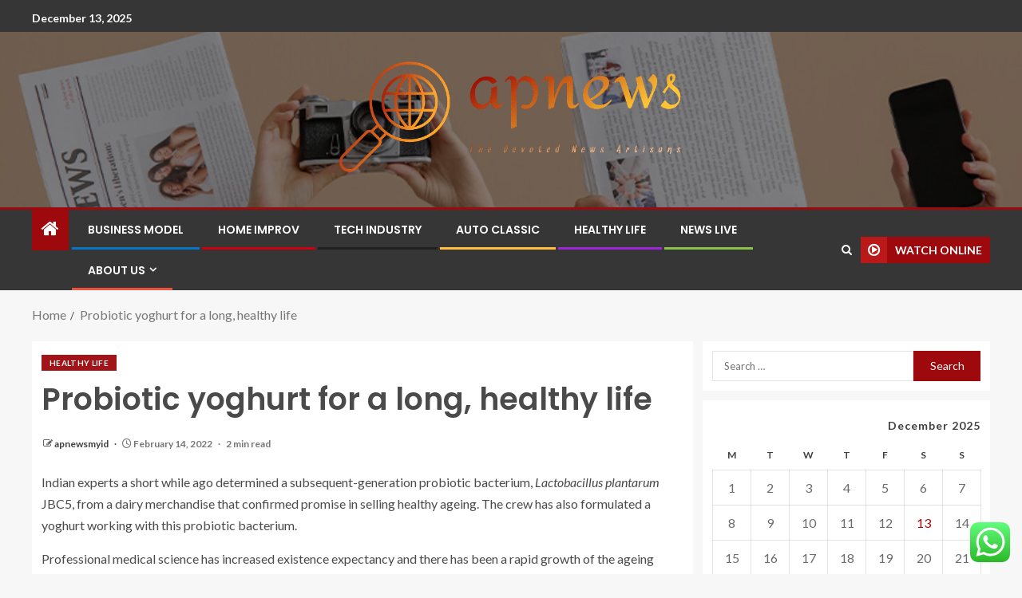

--- FILE ---
content_type: text/html; charset=UTF-8
request_url: https://apnews.my.id/probiotic-yoghurt-for-a-long-healthy-life.html
body_size: 21892
content:
<!doctype html>
<html lang="en-US">
<head>
    <meta charset="UTF-8">
    <meta name="viewport" content="width=device-width, initial-scale=1">
    <link rel="profile" href="https://gmpg.org/xfn/11">

    <title>Probiotic yoghurt for a long, healthy life &#8211; apnews</title>
<meta name='robots' content='max-image-preview:large' />
<link rel='dns-prefetch' href='//fonts.googleapis.com' />
<link rel="alternate" type="application/rss+xml" title="apnews &raquo; Feed" href="https://apnews.my.id/feed" />
<link rel="alternate" type="application/rss+xml" title="apnews &raquo; Comments Feed" href="https://apnews.my.id/comments/feed" />
<link rel="alternate" title="oEmbed (JSON)" type="application/json+oembed" href="https://apnews.my.id/wp-json/oembed/1.0/embed?url=https%3A%2F%2Fapnews.my.id%2Fprobiotic-yoghurt-for-a-long-healthy-life.html" />
<link rel="alternate" title="oEmbed (XML)" type="text/xml+oembed" href="https://apnews.my.id/wp-json/oembed/1.0/embed?url=https%3A%2F%2Fapnews.my.id%2Fprobiotic-yoghurt-for-a-long-healthy-life.html&#038;format=xml" />
<style id='wp-img-auto-sizes-contain-inline-css' type='text/css'>
img:is([sizes=auto i],[sizes^="auto," i]){contain-intrinsic-size:3000px 1500px}
/*# sourceURL=wp-img-auto-sizes-contain-inline-css */
</style>

<link rel='stylesheet' id='ht_ctc_main_css-css' href='https://apnews.my.id/wp-content/plugins/click-to-chat-for-whatsapp/new/inc/assets/css/main.css?ver=4.33' type='text/css' media='all' />
<style id='wp-emoji-styles-inline-css' type='text/css'>

	img.wp-smiley, img.emoji {
		display: inline !important;
		border: none !important;
		box-shadow: none !important;
		height: 1em !important;
		width: 1em !important;
		margin: 0 0.07em !important;
		vertical-align: -0.1em !important;
		background: none !important;
		padding: 0 !important;
	}
/*# sourceURL=wp-emoji-styles-inline-css */
</style>
<link rel='stylesheet' id='wp-block-library-css' href='https://apnews.my.id/wp-includes/css/dist/block-library/style.min.css?ver=6.9' type='text/css' media='all' />
<style id='wp-block-image-inline-css' type='text/css'>
.wp-block-image>a,.wp-block-image>figure>a{display:inline-block}.wp-block-image img{box-sizing:border-box;height:auto;max-width:100%;vertical-align:bottom}@media not (prefers-reduced-motion){.wp-block-image img.hide{visibility:hidden}.wp-block-image img.show{animation:show-content-image .4s}}.wp-block-image[style*=border-radius] img,.wp-block-image[style*=border-radius]>a{border-radius:inherit}.wp-block-image.has-custom-border img{box-sizing:border-box}.wp-block-image.aligncenter{text-align:center}.wp-block-image.alignfull>a,.wp-block-image.alignwide>a{width:100%}.wp-block-image.alignfull img,.wp-block-image.alignwide img{height:auto;width:100%}.wp-block-image .aligncenter,.wp-block-image .alignleft,.wp-block-image .alignright,.wp-block-image.aligncenter,.wp-block-image.alignleft,.wp-block-image.alignright{display:table}.wp-block-image .aligncenter>figcaption,.wp-block-image .alignleft>figcaption,.wp-block-image .alignright>figcaption,.wp-block-image.aligncenter>figcaption,.wp-block-image.alignleft>figcaption,.wp-block-image.alignright>figcaption{caption-side:bottom;display:table-caption}.wp-block-image .alignleft{float:left;margin:.5em 1em .5em 0}.wp-block-image .alignright{float:right;margin:.5em 0 .5em 1em}.wp-block-image .aligncenter{margin-left:auto;margin-right:auto}.wp-block-image :where(figcaption){margin-bottom:1em;margin-top:.5em}.wp-block-image.is-style-circle-mask img{border-radius:9999px}@supports ((-webkit-mask-image:none) or (mask-image:none)) or (-webkit-mask-image:none){.wp-block-image.is-style-circle-mask img{border-radius:0;-webkit-mask-image:url('data:image/svg+xml;utf8,<svg viewBox="0 0 100 100" xmlns="http://www.w3.org/2000/svg"><circle cx="50" cy="50" r="50"/></svg>');mask-image:url('data:image/svg+xml;utf8,<svg viewBox="0 0 100 100" xmlns="http://www.w3.org/2000/svg"><circle cx="50" cy="50" r="50"/></svg>');mask-mode:alpha;-webkit-mask-position:center;mask-position:center;-webkit-mask-repeat:no-repeat;mask-repeat:no-repeat;-webkit-mask-size:contain;mask-size:contain}}:root :where(.wp-block-image.is-style-rounded img,.wp-block-image .is-style-rounded img){border-radius:9999px}.wp-block-image figure{margin:0}.wp-lightbox-container{display:flex;flex-direction:column;position:relative}.wp-lightbox-container img{cursor:zoom-in}.wp-lightbox-container img:hover+button{opacity:1}.wp-lightbox-container button{align-items:center;backdrop-filter:blur(16px) saturate(180%);background-color:#5a5a5a40;border:none;border-radius:4px;cursor:zoom-in;display:flex;height:20px;justify-content:center;opacity:0;padding:0;position:absolute;right:16px;text-align:center;top:16px;width:20px;z-index:100}@media not (prefers-reduced-motion){.wp-lightbox-container button{transition:opacity .2s ease}}.wp-lightbox-container button:focus-visible{outline:3px auto #5a5a5a40;outline:3px auto -webkit-focus-ring-color;outline-offset:3px}.wp-lightbox-container button:hover{cursor:pointer;opacity:1}.wp-lightbox-container button:focus{opacity:1}.wp-lightbox-container button:focus,.wp-lightbox-container button:hover,.wp-lightbox-container button:not(:hover):not(:active):not(.has-background){background-color:#5a5a5a40;border:none}.wp-lightbox-overlay{box-sizing:border-box;cursor:zoom-out;height:100vh;left:0;overflow:hidden;position:fixed;top:0;visibility:hidden;width:100%;z-index:100000}.wp-lightbox-overlay .close-button{align-items:center;cursor:pointer;display:flex;justify-content:center;min-height:40px;min-width:40px;padding:0;position:absolute;right:calc(env(safe-area-inset-right) + 16px);top:calc(env(safe-area-inset-top) + 16px);z-index:5000000}.wp-lightbox-overlay .close-button:focus,.wp-lightbox-overlay .close-button:hover,.wp-lightbox-overlay .close-button:not(:hover):not(:active):not(.has-background){background:none;border:none}.wp-lightbox-overlay .lightbox-image-container{height:var(--wp--lightbox-container-height);left:50%;overflow:hidden;position:absolute;top:50%;transform:translate(-50%,-50%);transform-origin:top left;width:var(--wp--lightbox-container-width);z-index:9999999999}.wp-lightbox-overlay .wp-block-image{align-items:center;box-sizing:border-box;display:flex;height:100%;justify-content:center;margin:0;position:relative;transform-origin:0 0;width:100%;z-index:3000000}.wp-lightbox-overlay .wp-block-image img{height:var(--wp--lightbox-image-height);min-height:var(--wp--lightbox-image-height);min-width:var(--wp--lightbox-image-width);width:var(--wp--lightbox-image-width)}.wp-lightbox-overlay .wp-block-image figcaption{display:none}.wp-lightbox-overlay button{background:none;border:none}.wp-lightbox-overlay .scrim{background-color:#fff;height:100%;opacity:.9;position:absolute;width:100%;z-index:2000000}.wp-lightbox-overlay.active{visibility:visible}@media not (prefers-reduced-motion){.wp-lightbox-overlay.active{animation:turn-on-visibility .25s both}.wp-lightbox-overlay.active img{animation:turn-on-visibility .35s both}.wp-lightbox-overlay.show-closing-animation:not(.active){animation:turn-off-visibility .35s both}.wp-lightbox-overlay.show-closing-animation:not(.active) img{animation:turn-off-visibility .25s both}.wp-lightbox-overlay.zoom.active{animation:none;opacity:1;visibility:visible}.wp-lightbox-overlay.zoom.active .lightbox-image-container{animation:lightbox-zoom-in .4s}.wp-lightbox-overlay.zoom.active .lightbox-image-container img{animation:none}.wp-lightbox-overlay.zoom.active .scrim{animation:turn-on-visibility .4s forwards}.wp-lightbox-overlay.zoom.show-closing-animation:not(.active){animation:none}.wp-lightbox-overlay.zoom.show-closing-animation:not(.active) .lightbox-image-container{animation:lightbox-zoom-out .4s}.wp-lightbox-overlay.zoom.show-closing-animation:not(.active) .lightbox-image-container img{animation:none}.wp-lightbox-overlay.zoom.show-closing-animation:not(.active) .scrim{animation:turn-off-visibility .4s forwards}}@keyframes show-content-image{0%{visibility:hidden}99%{visibility:hidden}to{visibility:visible}}@keyframes turn-on-visibility{0%{opacity:0}to{opacity:1}}@keyframes turn-off-visibility{0%{opacity:1;visibility:visible}99%{opacity:0;visibility:visible}to{opacity:0;visibility:hidden}}@keyframes lightbox-zoom-in{0%{transform:translate(calc((-100vw + var(--wp--lightbox-scrollbar-width))/2 + var(--wp--lightbox-initial-left-position)),calc(-50vh + var(--wp--lightbox-initial-top-position))) scale(var(--wp--lightbox-scale))}to{transform:translate(-50%,-50%) scale(1)}}@keyframes lightbox-zoom-out{0%{transform:translate(-50%,-50%) scale(1);visibility:visible}99%{visibility:visible}to{transform:translate(calc((-100vw + var(--wp--lightbox-scrollbar-width))/2 + var(--wp--lightbox-initial-left-position)),calc(-50vh + var(--wp--lightbox-initial-top-position))) scale(var(--wp--lightbox-scale));visibility:hidden}}
/*# sourceURL=https://apnews.my.id/wp-includes/blocks/image/style.min.css */
</style>
<style id='wp-block-image-theme-inline-css' type='text/css'>
:root :where(.wp-block-image figcaption){color:#555;font-size:13px;text-align:center}.is-dark-theme :root :where(.wp-block-image figcaption){color:#ffffffa6}.wp-block-image{margin:0 0 1em}
/*# sourceURL=https://apnews.my.id/wp-includes/blocks/image/theme.min.css */
</style>
<style id='global-styles-inline-css' type='text/css'>
:root{--wp--preset--aspect-ratio--square: 1;--wp--preset--aspect-ratio--4-3: 4/3;--wp--preset--aspect-ratio--3-4: 3/4;--wp--preset--aspect-ratio--3-2: 3/2;--wp--preset--aspect-ratio--2-3: 2/3;--wp--preset--aspect-ratio--16-9: 16/9;--wp--preset--aspect-ratio--9-16: 9/16;--wp--preset--color--black: #000000;--wp--preset--color--cyan-bluish-gray: #abb8c3;--wp--preset--color--white: #ffffff;--wp--preset--color--pale-pink: #f78da7;--wp--preset--color--vivid-red: #cf2e2e;--wp--preset--color--luminous-vivid-orange: #ff6900;--wp--preset--color--luminous-vivid-amber: #fcb900;--wp--preset--color--light-green-cyan: #7bdcb5;--wp--preset--color--vivid-green-cyan: #00d084;--wp--preset--color--pale-cyan-blue: #8ed1fc;--wp--preset--color--vivid-cyan-blue: #0693e3;--wp--preset--color--vivid-purple: #9b51e0;--wp--preset--gradient--vivid-cyan-blue-to-vivid-purple: linear-gradient(135deg,rgb(6,147,227) 0%,rgb(155,81,224) 100%);--wp--preset--gradient--light-green-cyan-to-vivid-green-cyan: linear-gradient(135deg,rgb(122,220,180) 0%,rgb(0,208,130) 100%);--wp--preset--gradient--luminous-vivid-amber-to-luminous-vivid-orange: linear-gradient(135deg,rgb(252,185,0) 0%,rgb(255,105,0) 100%);--wp--preset--gradient--luminous-vivid-orange-to-vivid-red: linear-gradient(135deg,rgb(255,105,0) 0%,rgb(207,46,46) 100%);--wp--preset--gradient--very-light-gray-to-cyan-bluish-gray: linear-gradient(135deg,rgb(238,238,238) 0%,rgb(169,184,195) 100%);--wp--preset--gradient--cool-to-warm-spectrum: linear-gradient(135deg,rgb(74,234,220) 0%,rgb(151,120,209) 20%,rgb(207,42,186) 40%,rgb(238,44,130) 60%,rgb(251,105,98) 80%,rgb(254,248,76) 100%);--wp--preset--gradient--blush-light-purple: linear-gradient(135deg,rgb(255,206,236) 0%,rgb(152,150,240) 100%);--wp--preset--gradient--blush-bordeaux: linear-gradient(135deg,rgb(254,205,165) 0%,rgb(254,45,45) 50%,rgb(107,0,62) 100%);--wp--preset--gradient--luminous-dusk: linear-gradient(135deg,rgb(255,203,112) 0%,rgb(199,81,192) 50%,rgb(65,88,208) 100%);--wp--preset--gradient--pale-ocean: linear-gradient(135deg,rgb(255,245,203) 0%,rgb(182,227,212) 50%,rgb(51,167,181) 100%);--wp--preset--gradient--electric-grass: linear-gradient(135deg,rgb(202,248,128) 0%,rgb(113,206,126) 100%);--wp--preset--gradient--midnight: linear-gradient(135deg,rgb(2,3,129) 0%,rgb(40,116,252) 100%);--wp--preset--font-size--small: 13px;--wp--preset--font-size--medium: 20px;--wp--preset--font-size--large: 36px;--wp--preset--font-size--x-large: 42px;--wp--preset--spacing--20: 0.44rem;--wp--preset--spacing--30: 0.67rem;--wp--preset--spacing--40: 1rem;--wp--preset--spacing--50: 1.5rem;--wp--preset--spacing--60: 2.25rem;--wp--preset--spacing--70: 3.38rem;--wp--preset--spacing--80: 5.06rem;--wp--preset--shadow--natural: 6px 6px 9px rgba(0, 0, 0, 0.2);--wp--preset--shadow--deep: 12px 12px 50px rgba(0, 0, 0, 0.4);--wp--preset--shadow--sharp: 6px 6px 0px rgba(0, 0, 0, 0.2);--wp--preset--shadow--outlined: 6px 6px 0px -3px rgb(255, 255, 255), 6px 6px rgb(0, 0, 0);--wp--preset--shadow--crisp: 6px 6px 0px rgb(0, 0, 0);}:root { --wp--style--global--content-size: 805px;--wp--style--global--wide-size: 1200px; }:where(body) { margin: 0; }.wp-site-blocks > .alignleft { float: left; margin-right: 2em; }.wp-site-blocks > .alignright { float: right; margin-left: 2em; }.wp-site-blocks > .aligncenter { justify-content: center; margin-left: auto; margin-right: auto; }:where(.wp-site-blocks) > * { margin-block-start: 24px; margin-block-end: 0; }:where(.wp-site-blocks) > :first-child { margin-block-start: 0; }:where(.wp-site-blocks) > :last-child { margin-block-end: 0; }:root { --wp--style--block-gap: 24px; }:root :where(.is-layout-flow) > :first-child{margin-block-start: 0;}:root :where(.is-layout-flow) > :last-child{margin-block-end: 0;}:root :where(.is-layout-flow) > *{margin-block-start: 24px;margin-block-end: 0;}:root :where(.is-layout-constrained) > :first-child{margin-block-start: 0;}:root :where(.is-layout-constrained) > :last-child{margin-block-end: 0;}:root :where(.is-layout-constrained) > *{margin-block-start: 24px;margin-block-end: 0;}:root :where(.is-layout-flex){gap: 24px;}:root :where(.is-layout-grid){gap: 24px;}.is-layout-flow > .alignleft{float: left;margin-inline-start: 0;margin-inline-end: 2em;}.is-layout-flow > .alignright{float: right;margin-inline-start: 2em;margin-inline-end: 0;}.is-layout-flow > .aligncenter{margin-left: auto !important;margin-right: auto !important;}.is-layout-constrained > .alignleft{float: left;margin-inline-start: 0;margin-inline-end: 2em;}.is-layout-constrained > .alignright{float: right;margin-inline-start: 2em;margin-inline-end: 0;}.is-layout-constrained > .aligncenter{margin-left: auto !important;margin-right: auto !important;}.is-layout-constrained > :where(:not(.alignleft):not(.alignright):not(.alignfull)){max-width: var(--wp--style--global--content-size);margin-left: auto !important;margin-right: auto !important;}.is-layout-constrained > .alignwide{max-width: var(--wp--style--global--wide-size);}body .is-layout-flex{display: flex;}.is-layout-flex{flex-wrap: wrap;align-items: center;}.is-layout-flex > :is(*, div){margin: 0;}body .is-layout-grid{display: grid;}.is-layout-grid > :is(*, div){margin: 0;}body{padding-top: 0px;padding-right: 0px;padding-bottom: 0px;padding-left: 0px;}a:where(:not(.wp-element-button)){text-decoration: none;}:root :where(.wp-element-button, .wp-block-button__link){background-color: #32373c;border-width: 0;color: #fff;font-family: inherit;font-size: inherit;font-style: inherit;font-weight: inherit;letter-spacing: inherit;line-height: inherit;padding-top: calc(0.667em + 2px);padding-right: calc(1.333em + 2px);padding-bottom: calc(0.667em + 2px);padding-left: calc(1.333em + 2px);text-decoration: none;text-transform: inherit;}.has-black-color{color: var(--wp--preset--color--black) !important;}.has-cyan-bluish-gray-color{color: var(--wp--preset--color--cyan-bluish-gray) !important;}.has-white-color{color: var(--wp--preset--color--white) !important;}.has-pale-pink-color{color: var(--wp--preset--color--pale-pink) !important;}.has-vivid-red-color{color: var(--wp--preset--color--vivid-red) !important;}.has-luminous-vivid-orange-color{color: var(--wp--preset--color--luminous-vivid-orange) !important;}.has-luminous-vivid-amber-color{color: var(--wp--preset--color--luminous-vivid-amber) !important;}.has-light-green-cyan-color{color: var(--wp--preset--color--light-green-cyan) !important;}.has-vivid-green-cyan-color{color: var(--wp--preset--color--vivid-green-cyan) !important;}.has-pale-cyan-blue-color{color: var(--wp--preset--color--pale-cyan-blue) !important;}.has-vivid-cyan-blue-color{color: var(--wp--preset--color--vivid-cyan-blue) !important;}.has-vivid-purple-color{color: var(--wp--preset--color--vivid-purple) !important;}.has-black-background-color{background-color: var(--wp--preset--color--black) !important;}.has-cyan-bluish-gray-background-color{background-color: var(--wp--preset--color--cyan-bluish-gray) !important;}.has-white-background-color{background-color: var(--wp--preset--color--white) !important;}.has-pale-pink-background-color{background-color: var(--wp--preset--color--pale-pink) !important;}.has-vivid-red-background-color{background-color: var(--wp--preset--color--vivid-red) !important;}.has-luminous-vivid-orange-background-color{background-color: var(--wp--preset--color--luminous-vivid-orange) !important;}.has-luminous-vivid-amber-background-color{background-color: var(--wp--preset--color--luminous-vivid-amber) !important;}.has-light-green-cyan-background-color{background-color: var(--wp--preset--color--light-green-cyan) !important;}.has-vivid-green-cyan-background-color{background-color: var(--wp--preset--color--vivid-green-cyan) !important;}.has-pale-cyan-blue-background-color{background-color: var(--wp--preset--color--pale-cyan-blue) !important;}.has-vivid-cyan-blue-background-color{background-color: var(--wp--preset--color--vivid-cyan-blue) !important;}.has-vivid-purple-background-color{background-color: var(--wp--preset--color--vivid-purple) !important;}.has-black-border-color{border-color: var(--wp--preset--color--black) !important;}.has-cyan-bluish-gray-border-color{border-color: var(--wp--preset--color--cyan-bluish-gray) !important;}.has-white-border-color{border-color: var(--wp--preset--color--white) !important;}.has-pale-pink-border-color{border-color: var(--wp--preset--color--pale-pink) !important;}.has-vivid-red-border-color{border-color: var(--wp--preset--color--vivid-red) !important;}.has-luminous-vivid-orange-border-color{border-color: var(--wp--preset--color--luminous-vivid-orange) !important;}.has-luminous-vivid-amber-border-color{border-color: var(--wp--preset--color--luminous-vivid-amber) !important;}.has-light-green-cyan-border-color{border-color: var(--wp--preset--color--light-green-cyan) !important;}.has-vivid-green-cyan-border-color{border-color: var(--wp--preset--color--vivid-green-cyan) !important;}.has-pale-cyan-blue-border-color{border-color: var(--wp--preset--color--pale-cyan-blue) !important;}.has-vivid-cyan-blue-border-color{border-color: var(--wp--preset--color--vivid-cyan-blue) !important;}.has-vivid-purple-border-color{border-color: var(--wp--preset--color--vivid-purple) !important;}.has-vivid-cyan-blue-to-vivid-purple-gradient-background{background: var(--wp--preset--gradient--vivid-cyan-blue-to-vivid-purple) !important;}.has-light-green-cyan-to-vivid-green-cyan-gradient-background{background: var(--wp--preset--gradient--light-green-cyan-to-vivid-green-cyan) !important;}.has-luminous-vivid-amber-to-luminous-vivid-orange-gradient-background{background: var(--wp--preset--gradient--luminous-vivid-amber-to-luminous-vivid-orange) !important;}.has-luminous-vivid-orange-to-vivid-red-gradient-background{background: var(--wp--preset--gradient--luminous-vivid-orange-to-vivid-red) !important;}.has-very-light-gray-to-cyan-bluish-gray-gradient-background{background: var(--wp--preset--gradient--very-light-gray-to-cyan-bluish-gray) !important;}.has-cool-to-warm-spectrum-gradient-background{background: var(--wp--preset--gradient--cool-to-warm-spectrum) !important;}.has-blush-light-purple-gradient-background{background: var(--wp--preset--gradient--blush-light-purple) !important;}.has-blush-bordeaux-gradient-background{background: var(--wp--preset--gradient--blush-bordeaux) !important;}.has-luminous-dusk-gradient-background{background: var(--wp--preset--gradient--luminous-dusk) !important;}.has-pale-ocean-gradient-background{background: var(--wp--preset--gradient--pale-ocean) !important;}.has-electric-grass-gradient-background{background: var(--wp--preset--gradient--electric-grass) !important;}.has-midnight-gradient-background{background: var(--wp--preset--gradient--midnight) !important;}.has-small-font-size{font-size: var(--wp--preset--font-size--small) !important;}.has-medium-font-size{font-size: var(--wp--preset--font-size--medium) !important;}.has-large-font-size{font-size: var(--wp--preset--font-size--large) !important;}.has-x-large-font-size{font-size: var(--wp--preset--font-size--x-large) !important;}
/*# sourceURL=global-styles-inline-css */
</style>

<link rel='stylesheet' id='contact-form-7-css' href='https://apnews.my.id/wp-content/plugins/contact-form-7/includes/css/styles.css?ver=6.1.4' type='text/css' media='all' />
<style id='contact-form-7-inline-css' type='text/css'>
.wpcf7 .wpcf7-recaptcha iframe {margin-bottom: 0;}.wpcf7 .wpcf7-recaptcha[data-align="center"] > div {margin: 0 auto;}.wpcf7 .wpcf7-recaptcha[data-align="right"] > div {margin: 0 0 0 auto;}
/*# sourceURL=contact-form-7-inline-css */
</style>
<link rel='stylesheet' id='ez-toc-css' href='https://apnews.my.id/wp-content/plugins/easy-table-of-contents/assets/css/screen.min.css?ver=2.0.79.2' type='text/css' media='all' />
<style id='ez-toc-inline-css' type='text/css'>
div#ez-toc-container .ez-toc-title {font-size: 120%;}div#ez-toc-container .ez-toc-title {font-weight: 500;}div#ez-toc-container ul li , div#ez-toc-container ul li a {font-size: 95%;}div#ez-toc-container ul li , div#ez-toc-container ul li a {font-weight: 500;}div#ez-toc-container nav ul ul li {font-size: 90%;}.ez-toc-box-title {font-weight: bold; margin-bottom: 10px; text-align: center; text-transform: uppercase; letter-spacing: 1px; color: #666; padding-bottom: 5px;position:absolute;top:-4%;left:5%;background-color: inherit;transition: top 0.3s ease;}.ez-toc-box-title.toc-closed {top:-25%;}
.ez-toc-container-direction {direction: ltr;}.ez-toc-counter ul{counter-reset: item ;}.ez-toc-counter nav ul li a::before {content: counters(item, '.', decimal) '. ';display: inline-block;counter-increment: item;flex-grow: 0;flex-shrink: 0;margin-right: .2em; float: left; }.ez-toc-widget-direction {direction: ltr;}.ez-toc-widget-container ul{counter-reset: item ;}.ez-toc-widget-container nav ul li a::before {content: counters(item, '.', decimal) '. ';display: inline-block;counter-increment: item;flex-grow: 0;flex-shrink: 0;margin-right: .2em; float: left; }
/*# sourceURL=ez-toc-inline-css */
</style>
<link rel='stylesheet' id='bootstrap-css' href='https://apnews.my.id/wp-content/themes/enternews/assets/bootstrap/css/bootstrap.min.css?ver=6.9' type='text/css' media='all' />
<link rel='stylesheet' id='enternews-style-css' href='https://apnews.my.id/wp-content/themes/enternews/style.css?ver=6.9' type='text/css' media='all' />
<style id='enternews-style-inline-css' type='text/css'>

        
            body,
            button,
            input,
            select,
            optgroup,
            textarea,
            p,
            .min-read,
            .enternews-widget.widget ul.cat-links li a
            {
            font-family: Lato;
            }
        
                    .enternews-widget.widget ul.nav-tabs li a,
            .nav-tabs>li,
            .main-navigation ul li a,
            body .post-excerpt,
            .sidebar-area .social-widget-menu ul li a .screen-reader-text,
            .site-title, h1, h2, h3, h4, h5, h6 {
            font-family: Poppins;
            }
        
                    .enternews-widget.widget .widget-title + ul li a,
            h4.af-author-display-name,
            .exclusive-posts .marquee a .circle-title-texts h4,
            .read-title h4 {
            font-family: Roboto;
            }

        

                    #af-preloader{
            background-color: #f5f2ee            }
        
        
            body.aft-default-mode .aft-widget-background-secondary-background.widget.enternews_youtube_video_slider_widget .widget-block .af-widget-body,
            body .post-excerpt::before,
            .enternews-widget .woocommerce-product-search button[type="submit"],
            body .enternews_author_info_widget.aft-widget-background-secondary-background.widget .widget-block,
            body .aft-widget-background-secondary-background.widget .widget-block .read-single,
            .secondary-sidebar-background #secondary,
            body .enternews_tabbed_posts_widget .nav-tabs > li > a.active,
            body .enternews_tabbed_posts_widget .nav-tabs > li > a.active:hover,
            body.aft-default-mode .enternews_posts_slider_widget.aft-widget-background-secondary-background .widget-block,
            body.aft-dark-mode .enternews_posts_slider_widget.aft-widget-background-secondary-background .widget-block,

            .aft-widget-background-secondary-background .social-widget-menu ul li a,
            .aft-widget-background-secondary-background .social-widget-menu ul li a[href*="facebook.com"],
            .aft-widget-background-secondary-background .social-widget-menu ul li a[href*="dribble.com"],
            .aft-widget-background-secondary-background .social-widget-menu ul li a[href*="vk.com"],
            .aft-widget-background-secondary-background .social-widget-menu ul li a[href*="x.com"],
            .aft-widget-background-secondary-background .social-widget-menu ul li a[href*="twitter.com"],
            .aft-widget-background-secondary-background .social-widget-menu ul li a[href*="linkedin.com"],
            .aft-widget-background-secondary-background .social-widget-menu ul li a[href*="instagram.com"],
            .aft-widget-background-secondary-background .social-widget-menu ul li a[href*="youtube.com"],
            .aft-widget-background-secondary-background .social-widget-menu ul li a[href*="vimeo.com"],
            .aft-widget-background-secondary-background .social-widget-menu ul li a[href*="pinterest.com"],
            .aft-widget-background-secondary-background .social-widget-menu ul li a[href*="tumblr.com"],
            .aft-widget-background-secondary-background .social-widget-menu ul li a[href*="wordpress.org"],
            .aft-widget-background-secondary-background .social-widget-menu ul li a[href*="whatsapp.com"],
            .aft-widget-background-secondary-background .social-widget-menu ul li a[href*="reddit.com"],
            .aft-widget-background-secondary-background .social-widget-menu ul li a[href*="t.me"],
            .aft-widget-background-secondary-background .social-widget-menu ul li a[href*="ok.ru"],
            .aft-widget-background-secondary-background .social-widget-menu ul li a[href*="wechat.com"],
            .aft-widget-background-secondary-background .social-widget-menu ul li a[href*="weibo.com"],
            .aft-widget-background-secondary-background .social-widget-menu ul li a[href*="github.com"],

            body.aft-dark-mode .is-style-fill a.wp-block-button__link:not(.has-text-color),
            body.aft-default-mode .is-style-fill a.wp-block-button__link:not(.has-text-color),

            body.aft-default-mode .aft-main-banner-section .af-banner-carousel-1.secondary-background,
            body.aft-dark-mode .aft-main-banner-section .af-banner-carousel-1.secondary-background,

            body.aft-default-mode .aft-main-banner-section .af-editors-pick .secondary-background .af-sec-post .read-single,
            body.aft-dark-mode .aft-main-banner-section .af-editors-pick .secondary-background .af-sec-post .read-single,

            body.aft-default-mode .aft-main-banner-section .af-trending-news-part .trending-posts.secondary-background .read-single,
            body.aft-dark-mode .aft-main-banner-section .af-trending-news-part .trending-posts.secondary-background .read-single,

            body.aft-dark-mode.alternative-sidebar-background #secondary .widget-title .header-after::before,
            body.aft-default-mode .wp-block-group .wp-block-comments-title::before,
            body.aft-default-mode .wp-block-group .wp-block-heading::before,
            body.aft-default-mode .wp-block-search__label::before,
            body .widget-title .header-after:before,
            body .widget-title .category-color-1.header-after::before,
            body .header-style1 .header-right-part .popular-tag-custom-link > div.custom-menu-link a > span,
            body .aft-home-icon,
            body.aft-dark-mode input[type="submit"],
            body .entry-header-details .af-post-format i:after,
            body.aft-default-mode .enternews-pagination .nav-links .page-numbers.current,
            body #scroll-up,
            .wp-block-search__button,
            body.aft-dark-mode button,
            body.aft-dark-mode input[type="button"],
            body.aft-dark-mode input[type="reset"],
            body.aft-dark-mode input[type="submit"],
            body input[type="reset"],
            body input[type="submit"],
            body input[type="button"],
            body .inner-suscribe input[type=submit],
            body .widget-title .header-after:after,
            body .widget-title .category-color-1.header-after:after,
            body.aft-default-mode .inner-suscribe input[type=submit],
            body.aft-default-mode .enternews_tabbed_posts_widget .nav-tabs > li > a.active:hover,
            body.aft-default-mode .enternews_tabbed_posts_widget .nav-tabs > li > a.active,
            body .aft-main-banner-section .aft-trending-latest-popular .nav-tabs>li.active,
            body .header-style1 .header-right-part > div.custom-menu-link > a,
            body .aft-popular-taxonomies-lists ul li a span.tag-count,
            body .aft-widget-background-secondary-background.widget .widget-block .read-single
            {
            background-color: #9D090D;
            }
            body.aft-dark-mode .is-style-outline a.wp-block-button__link:not(.has-text-color):hover,
            body.aft-default-mode .is-style-outline a.wp-block-button__link:not(.has-text-color):hover,
            body.aft-dark-mode .is-style-outline a.wp-block-button__link:not(.has-text-color),
            body.aft-default-mode .is-style-outline a.wp-block-button__link:not(.has-text-color),
            body.aft-dark-mode:not(.alternative-sidebar-background) #secondary .color-pad .wp-calendar-nav span a:not(.enternews-categories),
            body .enternews-pagination .nav-links .page-numbers:not(.current),
            body.aft-dark-mode .site-footer #wp-calendar tfoot tr td a,
            body.aft-dark-mode #wp-calendar tfoot td a,
            body.aft-default-mode .site-footer #wp-calendar tfoot tr td a,
            body.aft-default-mode #wp-calendar tfoot td a,
            body.aft-dark-mode #wp-calendar tfoot td a,
            body.aft-default-mode .wp-calendar-nav span a,
            body.aft-default-mode .wp-calendar-nav span a:visited,
            body.aft-dark-mode .wp-calendar-nav span a,
            body.aft-dark-mode #wp-calendar tbody td a,
            body.aft-dark-mode #wp-calendar tbody td#today,
            body.aft-dark-mode:not(.alternative-sidebar-background) #secondary .color-pad #wp-calendar tbody td a:not(.enternews-categories),
            body.aft-default-mode #wp-calendar tbody td#today,
            body.aft-default-mode #wp-calendar tbody td a,
            body.aft-default-mode .sticky .read-title h4 a:before {
            color: #9D090D;
            }

            body .post-excerpt {
            border-left-color: #9D090D;
            }

            body.aft-dark-mode .read-img .min-read-post-comment:after,
            body.aft-default-mode .read-img .min-read-post-comment:after{
            border-top-color: #9D090D;
            }

            body .af-fancy-spinner .af-ring:nth-child(1){
            border-right-color: #9D090D;
            }
            body.aft-dark-mode .enternews-pagination .nav-links .page-numbers.current {
            background-color: #9D090D;
            }
            body.aft-dark-mode .is-style-outline a.wp-block-button__link:not(.has-text-color),
            body.aft-default-mode .is-style-outline a.wp-block-button__link:not(.has-text-color),
            body.aft-dark-mode .enternews-pagination .nav-links .page-numbers,
            body.aft-default-mode .enternews-pagination .nav-links .page-numbers,
            body .af-sp-wave:after,
            body .bottom-bar{
            border-color: #9D090D;
            }

        
        .elementor-default .elementor-section.elementor-section-full_width > .elementor-container,
        .elementor-default .elementor-section.elementor-section-boxed > .elementor-container,
        .elementor-page .elementor-section.elementor-section-full_width > .elementor-container,
        .elementor-page .elementor-section.elementor-section-boxed > .elementor-container{
        max-width: 1200px;
        }
        .full-width-content .elementor-section-stretched,
        .align-content-left .elementor-section-stretched,
        .align-content-right .elementor-section-stretched {
        max-width: 100%;
        left: 0 !important;
        }

/*# sourceURL=enternews-style-inline-css */
</style>
<link rel='stylesheet' id='entermag-style-css' href='https://apnews.my.id/wp-content/themes/entermag/style.css?ver=1.0.2' type='text/css' media='all' />
<link rel='stylesheet' id='aft-icons-css' href='https://apnews.my.id/wp-content/themes/enternews/assets/icons/style.css?ver=6.9' type='text/css' media='all' />
<link rel='stylesheet' id='slick-css-css' href='https://apnews.my.id/wp-content/themes/enternews/assets/slick/css/slick.min.css?ver=6.9' type='text/css' media='all' />
<link rel='stylesheet' id='sidr-css' href='https://apnews.my.id/wp-content/themes/enternews/assets/sidr/css/jquery.sidr.dark.css?ver=6.9' type='text/css' media='all' />
<link rel='stylesheet' id='magnific-popup-css' href='https://apnews.my.id/wp-content/themes/enternews/assets/magnific-popup/magnific-popup.css?ver=6.9' type='text/css' media='all' />
<link rel='stylesheet' id='enternews-google-fonts-css' href='https://fonts.googleapis.com/css?family=Lato:400,300,400italic,900,700|Poppins:300,400,500,600,700|Roboto:100,300,400,500,700&#038;subset=latin,latin-ext' type='text/css' media='all' />
<script type="text/javascript" src="https://apnews.my.id/wp-includes/js/jquery/jquery.min.js?ver=3.7.1" id="jquery-core-js"></script>
<script type="text/javascript" src="https://apnews.my.id/wp-includes/js/jquery/jquery-migrate.min.js?ver=3.4.1" id="jquery-migrate-js"></script>
<link rel="https://api.w.org/" href="https://apnews.my.id/wp-json/" /><link rel="alternate" title="JSON" type="application/json" href="https://apnews.my.id/wp-json/wp/v2/posts/442" /><link rel="EditURI" type="application/rsd+xml" title="RSD" href="https://apnews.my.id/xmlrpc.php?rsd" />
<meta name="generator" content="WordPress 6.9" />
<link rel="canonical" href="https://apnews.my.id/probiotic-yoghurt-for-a-long-healthy-life.html" />
<link rel='shortlink' href='https://apnews.my.id/?p=442' />
<!-- FIFU:meta:begin:image -->
<meta property="og:image" content="https://www.thehindubusinessline.com/incoming/duocz8/article65037455.ece/alternates/LANDSCAPE_615/BL14_Quantum_Tube.jpeg" />
<!-- FIFU:meta:end:image --><!-- FIFU:meta:begin:twitter -->
<meta name="twitter:card" content="summary_large_image" />
<meta name="twitter:title" content="Probiotic yoghurt for a long, healthy life" />
<meta name="twitter:description" content="" />
<meta name="twitter:image" content="https://www.thehindubusinessline.com/incoming/duocz8/article65037455.ece/alternates/LANDSCAPE_615/BL14_Quantum_Tube.jpeg" />
<!-- FIFU:meta:end:twitter --><!-- HFCM by 99 Robots - Snippet # 1: contconcord -->
<meta name="contconcord"  content="F0t3XZPgnuAeys25rOHvNacqXvmQqtY1" >
<!-- /end HFCM by 99 Robots -->
        <style type="text/css">
                        .site-title,
            .site-description {
                position: absolute;
                clip: rect(1px, 1px, 1px, 1px);
                display: none;
            }

            
            

        </style>
        <link rel="icon" href="https://apnews.my.id/wp-content/uploads/2025/07/cropped-cropped-default-1-32x32.png" sizes="32x32" />
<link rel="icon" href="https://apnews.my.id/wp-content/uploads/2025/07/cropped-cropped-default-1-192x192.png" sizes="192x192" />
<link rel="apple-touch-icon" href="https://apnews.my.id/wp-content/uploads/2025/07/cropped-cropped-default-1-180x180.png" />
<meta name="msapplication-TileImage" content="https://apnews.my.id/wp-content/uploads/2025/07/cropped-cropped-default-1-270x270.png" />

<!-- FIFU:jsonld:begin -->
<script type="application/ld+json">{"@context":"https://schema.org","@type":"BlogPosting","headline":"Probiotic yoghurt for a long, healthy life","url":"https://apnews.my.id/probiotic-yoghurt-for-a-long-healthy-life.html","mainEntityOfPage":"https://apnews.my.id/probiotic-yoghurt-for-a-long-healthy-life.html","image":[{"@type":"ImageObject","url":"https://www.thehindubusinessline.com/incoming/duocz8/article65037455.ece/alternates/LANDSCAPE_615/BL14_Quantum_Tube.jpeg"}],"datePublished":"2022-02-14T08:15:24+00:00","dateModified":"2022-02-14T08:15:24+00:00","author":{"@type":"Person","name":"apnewsmyid","url":"https://apnews.my.id/author/apnewsmyid"}}</script>
<!-- FIFU:jsonld:end -->
<link rel="preload" as="image" href="https://img.freepik.com/free-photo/young-croatian-tunusia-football-fan-with-megaphone-solated-white-wall_231208-9452.jpg?ga=GA1.1.192140785.1706080869&#038;semt=ais_user"><link rel="preload" as="image" href="https://img.freepik.com/free-photo/front-view-female-journalist-taking-interview_23-2149032409.jpg?ga=GA1.1.192140785.1706080869&#038;semt=ais_user"><link rel="preload" as="image" href="https://img.freepik.com/free-photo/medium-shot-women-with-delicious-food_23-2150312336.jpg?t=st=1710989820~exp=1710993420~hmac=d56c6f06bd6eddcecd600544553d6706f42496940aed9fd0b838dbce251b4de8&#038;w=740"><link rel="preload" as="image" href="https://img.freepik.com/free-photo/young-croatian-tunusia-football-fan-with-megaphone-solated-white-wall_231208-9452.jpg?ga=GA1.1.192140785.1706080869&#038;semt=ais_user"><link rel="preload" as="image" href="https://img.freepik.com/free-photo/high-angle-man-journalist_23-2148524072.jpg?ga=GA1.1.192140785.1706080869&#038;semt=ais_user"><link rel="preload" as="image" href="https://healthjournalism.org/blog/wp-content/uploads/2021/09/IMG_0679.jpg"></head>







<body class="wp-singular post-template-default single single-post postid-442 single-format-standard wp-custom-logo wp-embed-responsive wp-theme-enternews wp-child-theme-entermag aft-sticky-sidebar aft-default-mode default-sidebar-background header-image-default aft-main-banner-boxed aft-hide-comment-count-in-list aft-hide-minutes-read-in-list aft-hide-date-author-in-list default-content-layout content-with-single-sidebar align-content-left">

<div id="page" class="site">
    <a class="skip-link screen-reader-text" href="#content">Skip to content</a>


    
    <header id="masthead" class="header-style1 header-layout-centered">

          <div class="top-header">
        <div class="container-wrapper">
            <div class="top-bar-flex">
                <div class="top-bar-left col-66">
                    <div class="date-bar-left">
                                                    <span class="topbar-date">
                                        December 13, 2025                                    </span>

                                                                    </div>
                                            <div class="af-secondary-menu">
                            <div class="container-wrapper">
                                
                            </div>
                        </div>
                                        </div>

                <div class="top-bar-right col-3">
  						<span class="aft-small-social-menu">
  							  						</span>
                </div>
            </div>
        </div>

    </div>
<div class="main-header logo-centered data-bg"
     data-background="https://apnews.my.id/wp-content/uploads/2025/07/cropped-foto-jurnalistik.jpg">
    <div class="container-wrapper">
        <div class="af-container-row af-flex-container af-main-header-container">

            
            <div class="af-flex-container af-inner-header-container pad aft-no-side-promo">

                <div class="logo-brand af-inner-item">
                    <div class="site-branding">
                        <a href="https://apnews.my.id/" class="custom-logo-link" rel="home"><img width="769" height="258" src="https://apnews.my.id/wp-content/uploads/2025/07/cropped-default-1.png" class="custom-logo" alt="apnews" decoding="async" fetchpriority="high" srcset="https://apnews.my.id/wp-content/uploads/2025/07/cropped-default-1.png 769w, https://apnews.my.id/wp-content/uploads/2025/07/cropped-default-1-300x101.png 300w" sizes="(max-width: 769px) 100vw, 769px" /></a>                            <p class="site-title font-family-1">
                                <a href="https://apnews.my.id/"
                                   rel="home">apnews</a>
                            </p>
                                                                            <p class="site-description">The Devoted News Artisans</p>
                                            </div>
                </div>

                

                            </div>

        </div>
    </div>

</div>


      <div class="header-menu-part">
        <div id="main-navigation-bar" class="bottom-bar">
          <div class="navigation-section-wrapper">
            <div class="container-wrapper">
              <div class="header-middle-part">
                <div class="navigation-container">
                  <nav class="main-navigation clearfix">
                                          <span class="aft-home-icon">
                                                <a href="https://apnews.my.id" aria-label="Home">
                          <i class="fa fa-home"
                            aria-hidden="true"></i>
                        </a>
                      </span>
                                        <div class="main-navigation-container-items-wrapper">
                      <span
                        class="toggle-menu"
                        role="button"
                        aria-controls="primary-menu"
                        aria-expanded="false"
                        tabindex="0"
                        aria-label="Menu"
                        aria-expanded="false">
                        <a href="javascript:void(0)" aria-label="Menu" class="aft-void-menu">
                          <span class="screen-reader-text">
                            Primary Menu                          </span>
                          <i class="ham"></i>
                        </a>
                      </span>
                      <div class="menu main-menu menu-desktop show-menu-border"><ul id="primary-menu" class="menu"><li id="menu-item-1271" class="menu-item menu-item-type-taxonomy menu-item-object-category menu-item-1271"><a href="https://apnews.my.id/category/business-model">Business Model</a></li>
<li id="menu-item-1273" class="menu-item menu-item-type-taxonomy menu-item-object-category menu-item-1273"><a href="https://apnews.my.id/category/home-improv">Home Improv</a></li>
<li id="menu-item-1275" class="menu-item menu-item-type-taxonomy menu-item-object-category menu-item-1275"><a href="https://apnews.my.id/category/tech-industry">Tech Industry</a></li>
<li id="menu-item-1270" class="menu-item menu-item-type-taxonomy menu-item-object-category menu-item-1270"><a href="https://apnews.my.id/category/auto-classic">Auto Classic</a></li>
<li id="menu-item-1272" class="menu-item menu-item-type-taxonomy menu-item-object-category current-post-ancestor current-menu-parent current-post-parent menu-item-1272"><a href="https://apnews.my.id/category/healthy-life">Healthy Life</a></li>
<li id="menu-item-1274" class="menu-item menu-item-type-taxonomy menu-item-object-category menu-item-1274"><a href="https://apnews.my.id/category/news-live">News Live</a></li>
<li id="menu-item-1265" class="menu-item menu-item-type-post_type menu-item-object-page menu-item-has-children menu-item-1265"><a href="https://apnews.my.id/about-us">About Us</a>
<ul class="sub-menu">
	<li id="menu-item-1266" class="menu-item menu-item-type-post_type menu-item-object-page menu-item-1266"><a href="https://apnews.my.id/advertise-here">Advertise Here</a></li>
	<li id="menu-item-1267" class="menu-item menu-item-type-post_type menu-item-object-page menu-item-1267"><a href="https://apnews.my.id/contact-us">Contact Us</a></li>
	<li id="menu-item-1268" class="menu-item menu-item-type-post_type menu-item-object-page menu-item-1268"><a href="https://apnews.my.id/privacy-policy">Privacy Policy</a></li>
	<li id="menu-item-1269" class="menu-item menu-item-type-post_type menu-item-object-page menu-item-1269"><a href="https://apnews.my.id/sitemap">Sitemap</a></li>
</ul>
</li>
</ul></div>                    </div>
                  </nav>
                </div>
              </div>
              <div class="header-right-part">
                <div class="af-search-wrap">
                  <div class="search-overlay">
                    <a href="#" title="Search" aria-label="Search" class="search-icon">
                      <i class="fa fa-search"></i>
                    </a>
                    <div class="af-search-form">
                      <form role="search" method="get" class="search-form" action="https://apnews.my.id/">
				<label>
					<span class="screen-reader-text">Search for:</span>
					<input type="search" class="search-field" placeholder="Search &hellip;" value="" name="s" />
				</label>
				<input type="submit" class="search-submit" value="Search" />
			</form>                    </div>
                  </div>
                </div>
                <div class="popular-tag-custom-link">
                                      <div class="custom-menu-link">

                      <a href="">
                        <i class="fa fa-play-circle-o"
                          aria-hidden="true"></i>
                        <span>Watch Online</span>
                      </a>
                    </div>

                  
                </div>
              </div>
            </div>
          </div>
        </div>
      </div>

    </header>

    <!-- end slider-section -->

    
                   <div class="container-wrapper">
            <div class="af-breadcrumbs font-family-1 color-pad af-container-block-wrapper">

                <div role="navigation" aria-label="Breadcrumbs" class="breadcrumb-trail breadcrumbs" itemprop="breadcrumb"><ul class="trail-items" itemscope itemtype="http://schema.org/BreadcrumbList"><meta name="numberOfItems" content="2" /><meta name="itemListOrder" content="Ascending" /><li itemprop="itemListElement" itemscope itemtype="http://schema.org/ListItem" class="trail-item trail-begin"><a href="https://apnews.my.id" rel="home" itemprop="item"><span itemprop="name">Home</span></a><meta itemprop="position" content="1" /></li><li itemprop="itemListElement" itemscope itemtype="http://schema.org/ListItem" class="trail-item trail-end"><a href="https://apnews.my.id/probiotic-yoghurt-for-a-long-healthy-life.html" itemprop="item"><span itemprop="name">Probiotic yoghurt for a long, healthy life</span></a><meta itemprop="position" content="2" /></li></ul></div>
            </div>
        </div>
        


    <div id="content" class="container-wrapper ">
    <div class="af-container-block-wrapper clearfix">
        <div id="primary" class="content-area ">
            <main id="main" class="site-main ">
                                    <article id="post-442" class="post-442 post type-post status-publish format-standard has-post-thumbnail hentry category-healthy-life tag-healthy tag-life tag-long tag-probiotic tag-yoghurt">


                        <header class="entry-header">

                            <div class="enternews-entry-header-details-wrap">
                                    <div class="entry-header-details  af-have-yt-link">
                    <div class="read-categories af-category-inside-img">
                <ul class="cat-links"><li class="meta-category">
                             <a class="enternews-categories category-color-1"aria-label="Healthy Life" href="https://apnews.my.id/category/healthy-life" alt="View all posts in Healthy Life"> 
                                 Healthy Life
                             </a>
                        </li></ul>
            </div>
        
        <h1 class="entry-title">Probiotic yoghurt for a long, healthy life</h1>        <div class="post-meta-share-wrapper">
            <div class="post-meta-detail">
                                    <span class="min-read-post-format">
                                                                            </span>
                <span class="entry-meta">
                                        
      <span class="item-metadata posts-author byline">
        <i class="fa fa-pencil-square-o"></i>
                        <a href="https://apnews.my.id/author/apnewsmyid">
                    apnewsmyid                </a>
             </span>
                                    </span>
                      <span class="item-metadata posts-date">
        <i class="fa fa-clock-o"></i>
        February 14, 2022      </span>
                    <span class="min-read">2 min read</span>            </div>
                    </div>


    </div>
                                </div>
                        </header><!-- .entry-header -->

                        <div class="enternews-entry-featured-image-wrap float-l">
                                    <div class="read-img pos-rel">
                    <div class="post-thumbnail full-width-image">
                  </div>
      
                <span class="aft-image-caption-wrap">
                                  </span>
        </div>
                            </div>


                        
                        <div class="entry-content-wrap read-single">
                            

        <div class="entry-content read-details">
            <div id="content-body-65004845">
<p>Indian experts a short while ago determined a subsequent-generation probiotic bacterium, <i>Lactobacillus plantarum </i>JBC5, from a dairy merchandise that confirmed promise in selling healthy ageing. The crew has also formulated a yoghurt working with this probiotic bacterium. </p>
<p>Professional medical science has increased existence expectancy and there has been a rapid growth of the ageing population. The United Nations forecasts that a person in eleven people today will be older than 65 by 2050. Even so, ageing is typically affiliated with a bigger possibility of age-similar overall health concerns, these types of as obesity, neurodegenerative disorder (Parkinson&#8217;s, Alzheimer&#8217;s), cardiovascular sickness, diabetes, cancer, autoimmune condition, and inflammatory bowel disease. This has sparked the quest for scientific approaches to boost balanced ageing. </p>
<p>Scientists at the Institute of Advanced Analyze in Science and Technological know-how (IASST), Guwahati, searched for nutritious bacteria in fermented dairy goods, next the proposal of the Nobel laureate Dr Elie Metchnikoff. </p>
<p>They observed that <i>Lactobacillus plantarum</i> JBC5 confirmed great promise in endorsing healthier ageing in a model organism, <i>Caenorhabditis elegans </i>, a worm with genetic attributes similar to those people of human beings. “The <i>Caenorhabditis elegans </i>genome possesses homologs of about two-thirds of all human condition genes,” states a scientific paper revealed in 2020. Centered on its physiological ageing features and superiority, <i>C. elegans</i> has been broadly utilized as a model system for scientific studies on ageing, age-similar diseases, mechanisms of longevity, and drug screening, the paper says. </p>
<p>The review, led by Mojibur R Khan, Associate Professor, and Ashis K Mukherjee, Director, in collaboration with Prof MC Kalita of Guwahati University and research students Arun Kumar and Tulsi Joishy, has proven that <i>Lactobacillus plantarum</i> JBC5 increases longevity and healthier ageing by modulating antioxidative, innate immunity and serotonin-signalling pathways in <i>Caenorhabditis elegans</i>. The conclusions had been just lately published in the journal <i>Antioxidant</i>. The worms fed on LP JBC5 showed much more expression of “anti-oxidative, thermo-tolerant and anti-pathogenic genes”, says the paper. Also, the bacterium shown a 27.81 per cent increase in the lifespan of <i>Caenorhabditis elegans</i>, together with signs of nutritious ageing: improved immunity towards pathogenic infections, enhanced mastering skill and memory, gut integrity, and oxidative pressure tolerance. Conversely, it drastically minimized the accumulation of entire body excess fat and irritation. </p>
<p>Mukherjee explained the probiotic promises to delay the onset of age-involved conditions these as obesity, decline in cognitive functions, and immunity. The influence of a solitary bacterium on professional-longevity and wholesome aeging, which include enhancement of intestine integrity and cognitive features, helps make it an suitable applicant for a following-era probiotic, the paper claims. </p>
<p>
Revealed on<br />
<span><br />
<none><br />
February 13, 2022<br />
</none><br />
</span>
</p>
</div>
                            <div class="post-item-metadata entry-meta">
                    <span class="tags-links">Tags: <a href="https://apnews.my.id/tag/healthy" rel="tag">healthy</a> <a href="https://apnews.my.id/tag/life" rel="tag">life</a> <a href="https://apnews.my.id/tag/long" rel="tag">long</a> <a href="https://apnews.my.id/tag/probiotic" rel="tag">Probiotic</a> <a href="https://apnews.my.id/tag/yoghurt" rel="tag">yoghurt</a></span>                </div>
                        
	<nav class="navigation post-navigation" aria-label="Post navigation">
		<h2 class="screen-reader-text">Post navigation</h2>
		<div class="nav-links"><div class="nav-previous"><a href="https://apnews.my.id/what-to-expect-at-the-star-studded-2022-super-bowl-halftime-show.html" rel="prev"><span class="em-post-navigation">Previous</span> What to expect at the star-studded 2022 Super Bowl halftime show</a></div><div class="nav-next"><a href="https://apnews.my.id/mister-cartoon-builds-pepsi-a-super-bowl-lowrider.html" rel="next"><span class="em-post-navigation">Next</span> Mister Cartoon Builds Pepsi a Super Bowl Lowrider</a></div></div>
	</nav>                    </div><!-- .entry-content -->
                        </div>

                        <div class="aft-comment-related-wrap">
                            
                            
<div class="promotionspace enable-promotionspace">


  <div class="af-reated-posts grid-layout">
            <h4 class="widget-title header-after1">
          <span class="header-after">
            More Stories          </span>
        </h4>
            <div class="af-container-row clearfix">
                  <div class="col-3 float-l pad latest-posts-grid af-sec-post" data-mh="latest-posts-grid">
            <div class="read-single color-pad">
              <div class="read-img pos-rel read-bg-img">
                <img post-id="2508" fifu-featured="1" width="300" height="200" src="https://img.freepik.com/free-photo/young-croatian-tunusia-football-fan-with-megaphone-solated-white-wall_231208-9452.jpg?ga=GA1.1.192140785.1706080869&amp;semt=ais_user" class="attachment-medium size-medium wp-post-image" alt="Beat Male Menopause &#8211; Maximizing Manhood By A Healthy Lifestyle" title="Beat Male Menopause &#8211; Maximizing Manhood By A Healthy Lifestyle" title="Beat Male Menopause &#8211; Maximizing Manhood By A Healthy Lifestyle" decoding="async" />                <div class="min-read-post-format">
                                    <span class="min-read-item">
                    <span class="min-read">3 min read</span>                  </span>
                </div>
                <a href="https://apnews.my.id/beat-male-menopause-maximizing-manhood-by-a-healthy-lifestyle.html" aria-label="Beat Male Menopause &#8211; Maximizing Manhood By A Healthy Lifestyle"></a>
                <div class="read-categories af-category-inside-img">

                  <ul class="cat-links"><li class="meta-category">
                             <a class="enternews-categories category-color-1"aria-label="Healthy Life" href="https://apnews.my.id/category/healthy-life" alt="View all posts in Healthy Life"> 
                                 Healthy Life
                             </a>
                        </li></ul>                </div>
              </div>
              <div class="read-details color-tp-pad no-color-pad">

                <div class="read-title">
                  <h4>
                    <a href="https://apnews.my.id/beat-male-menopause-maximizing-manhood-by-a-healthy-lifestyle.html" aria-label="Beat Male Menopause &#8211; Maximizing Manhood By A Healthy Lifestyle">Beat Male Menopause &#8211; Maximizing Manhood By A Healthy Lifestyle</a>
                  </h4>
                </div>
                <div class="entry-meta">
                  
      <span class="author-links">

                  <span class="item-metadata posts-date">
            <i class="fa fa-clock-o"></i>
            August 7, 2024          </span>
                
          <span class="item-metadata posts-author byline">
            <i class="fa fa-pencil-square-o"></i>
                            <a href="https://apnews.my.id/author/apnewsmyid">
                    apnewsmyid                </a>
                 </span>
          
      </span>
                    </div>

              </div>
            </div>
          </div>
                <div class="col-3 float-l pad latest-posts-grid af-sec-post" data-mh="latest-posts-grid">
            <div class="read-single color-pad">
              <div class="read-img pos-rel read-bg-img">
                <img post-id="2096" fifu-featured="1" width="300" height="200" src="https://img.freepik.com/free-photo/front-view-female-journalist-taking-interview_23-2149032409.jpg?ga=GA1.1.192140785.1706080869&amp;semt=ais_user" class="attachment-medium size-medium wp-post-image" alt="Live a Healthy Lifestyle Easily" title="Live a Healthy Lifestyle Easily" title="Live a Healthy Lifestyle Easily" decoding="async" />                <div class="min-read-post-format">
                                    <span class="min-read-item">
                    <span class="min-read">2 min read</span>                  </span>
                </div>
                <a href="https://apnews.my.id/live-a-healthy-lifestyle-easily.html" aria-label="Live a Healthy Lifestyle Easily"></a>
                <div class="read-categories af-category-inside-img">

                  <ul class="cat-links"><li class="meta-category">
                             <a class="enternews-categories category-color-1"aria-label="Healthy Life" href="https://apnews.my.id/category/healthy-life" alt="View all posts in Healthy Life"> 
                                 Healthy Life
                             </a>
                        </li></ul>                </div>
              </div>
              <div class="read-details color-tp-pad no-color-pad">

                <div class="read-title">
                  <h4>
                    <a href="https://apnews.my.id/live-a-healthy-lifestyle-easily.html" aria-label="Live a Healthy Lifestyle Easily">Live a Healthy Lifestyle Easily</a>
                  </h4>
                </div>
                <div class="entry-meta">
                  
      <span class="author-links">

                  <span class="item-metadata posts-date">
            <i class="fa fa-clock-o"></i>
            August 3, 2024          </span>
                
          <span class="item-metadata posts-author byline">
            <i class="fa fa-pencil-square-o"></i>
                            <a href="https://apnews.my.id/author/apnewsmyid">
                    apnewsmyid                </a>
                 </span>
          
      </span>
                    </div>

              </div>
            </div>
          </div>
                <div class="col-3 float-l pad latest-posts-grid af-sec-post" data-mh="latest-posts-grid">
            <div class="read-single color-pad">
              <div class="read-img pos-rel read-bg-img">
                <img post-id="3098" fifu-featured="1" width="300" height="200" src="https://img.freepik.com/free-photo/medium-shot-women-with-delicious-food_23-2150312336.jpg?t=st=1710989820~exp=1710993420~hmac=d56c6f06bd6eddcecd600544553d6706f42496940aed9fd0b838dbce251b4de8&amp;w=740" class="attachment-medium size-medium wp-post-image" alt="Healthy Eating Tips for a Guilt-Free Diwali" title="Healthy Eating Tips for a Guilt-Free Diwali" title="Healthy Eating Tips for a Guilt-Free Diwali" decoding="async" />                <div class="min-read-post-format">
                                    <span class="min-read-item">
                    <span class="min-read">2 min read</span>                  </span>
                </div>
                <a href="https://apnews.my.id/healthy-eating-tips-for-a-guilt-free-diwali.html" aria-label="Healthy Eating Tips for a Guilt-Free Diwali"></a>
                <div class="read-categories af-category-inside-img">

                  <ul class="cat-links"><li class="meta-category">
                             <a class="enternews-categories category-color-1"aria-label="Healthy Life" href="https://apnews.my.id/category/healthy-life" alt="View all posts in Healthy Life"> 
                                 Healthy Life
                             </a>
                        </li></ul>                </div>
              </div>
              <div class="read-details color-tp-pad no-color-pad">

                <div class="read-title">
                  <h4>
                    <a href="https://apnews.my.id/healthy-eating-tips-for-a-guilt-free-diwali.html" aria-label="Healthy Eating Tips for a Guilt-Free Diwali">Healthy Eating Tips for a Guilt-Free Diwali</a>
                  </h4>
                </div>
                <div class="entry-meta">
                  
      <span class="author-links">

                  <span class="item-metadata posts-date">
            <i class="fa fa-clock-o"></i>
            July 30, 2024          </span>
                
          <span class="item-metadata posts-author byline">
            <i class="fa fa-pencil-square-o"></i>
                            <a href="https://apnews.my.id/author/apnewsmyid">
                    apnewsmyid                </a>
                 </span>
          
      </span>
                    </div>

              </div>
            </div>
          </div>
            </div>

  </div>
</div>                        </div>


                    </article>
                
            </main><!-- #main -->
        </div><!-- #primary -->
        



<div id="secondary" class="sidebar-area sidebar-sticky-top">
        <aside class="widget-area color-pad">
            <div id="search-4" class="widget enternews-widget widget_search"><form role="search" method="get" class="search-form" action="https://apnews.my.id/">
				<label>
					<span class="screen-reader-text">Search for:</span>
					<input type="search" class="search-field" placeholder="Search &hellip;" value="" name="s" />
				</label>
				<input type="submit" class="search-submit" value="Search" />
			</form></div><div id="calendar-4" class="widget enternews-widget widget_calendar"><div id="calendar_wrap" class="calendar_wrap"><table id="wp-calendar" class="wp-calendar-table">
	<caption>December 2025</caption>
	<thead>
	<tr>
		<th scope="col" aria-label="Monday">M</th>
		<th scope="col" aria-label="Tuesday">T</th>
		<th scope="col" aria-label="Wednesday">W</th>
		<th scope="col" aria-label="Thursday">T</th>
		<th scope="col" aria-label="Friday">F</th>
		<th scope="col" aria-label="Saturday">S</th>
		<th scope="col" aria-label="Sunday">S</th>
	</tr>
	</thead>
	<tbody>
	<tr><td>1</td><td>2</td><td>3</td><td>4</td><td>5</td><td>6</td><td>7</td>
	</tr>
	<tr>
		<td>8</td><td>9</td><td>10</td><td>11</td><td>12</td><td id="today">13</td><td>14</td>
	</tr>
	<tr>
		<td>15</td><td>16</td><td>17</td><td>18</td><td>19</td><td>20</td><td>21</td>
	</tr>
	<tr>
		<td>22</td><td>23</td><td>24</td><td>25</td><td>26</td><td>27</td><td>28</td>
	</tr>
	<tr>
		<td>29</td><td>30</td><td>31</td>
		<td class="pad" colspan="4">&nbsp;</td>
	</tr>
	</tbody>
	</table><nav aria-label="Previous and next months" class="wp-calendar-nav">
		<span class="wp-calendar-nav-prev"><a href="https://apnews.my.id/2024/08">&laquo; Aug</a></span>
		<span class="pad">&nbsp;</span>
		<span class="wp-calendar-nav-next">&nbsp;</span>
	</nav></div></div><div id="archives-4" class="widget enternews-widget widget_archive"><h2 class="widget-title widget-title-1"><span class="header-after">Archives</span></h2>
			<ul>
					<li><a href='https://apnews.my.id/2024/08'>August 2024</a></li>
	<li><a href='https://apnews.my.id/2024/07'>July 2024</a></li>
	<li><a href='https://apnews.my.id/2024/06'>June 2024</a></li>
	<li><a href='https://apnews.my.id/2024/05'>May 2024</a></li>
	<li><a href='https://apnews.my.id/2024/04'>April 2024</a></li>
	<li><a href='https://apnews.my.id/2024/03'>March 2024</a></li>
	<li><a href='https://apnews.my.id/2024/02'>February 2024</a></li>
	<li><a href='https://apnews.my.id/2024/01'>January 2024</a></li>
	<li><a href='https://apnews.my.id/2023/12'>December 2023</a></li>
	<li><a href='https://apnews.my.id/2023/11'>November 2023</a></li>
	<li><a href='https://apnews.my.id/2023/10'>October 2023</a></li>
	<li><a href='https://apnews.my.id/2023/09'>September 2023</a></li>
	<li><a href='https://apnews.my.id/2023/08'>August 2023</a></li>
	<li><a href='https://apnews.my.id/2023/07'>July 2023</a></li>
	<li><a href='https://apnews.my.id/2023/06'>June 2023</a></li>
	<li><a href='https://apnews.my.id/2023/05'>May 2023</a></li>
	<li><a href='https://apnews.my.id/2023/04'>April 2023</a></li>
	<li><a href='https://apnews.my.id/2023/03'>March 2023</a></li>
	<li><a href='https://apnews.my.id/2023/02'>February 2023</a></li>
	<li><a href='https://apnews.my.id/2023/01'>January 2023</a></li>
	<li><a href='https://apnews.my.id/2022/12'>December 2022</a></li>
	<li><a href='https://apnews.my.id/2022/11'>November 2022</a></li>
	<li><a href='https://apnews.my.id/2022/10'>October 2022</a></li>
	<li><a href='https://apnews.my.id/2022/08'>August 2022</a></li>
	<li><a href='https://apnews.my.id/2022/06'>June 2022</a></li>
	<li><a href='https://apnews.my.id/2022/05'>May 2022</a></li>
	<li><a href='https://apnews.my.id/2022/04'>April 2022</a></li>
	<li><a href='https://apnews.my.id/2022/03'>March 2022</a></li>
	<li><a href='https://apnews.my.id/2022/02'>February 2022</a></li>
	<li><a href='https://apnews.my.id/2022/01'>January 2022</a></li>
	<li><a href='https://apnews.my.id/2021/10'>October 2021</a></li>
			</ul>

			</div><div id="categories-3" class="widget enternews-widget widget_categories"><h2 class="widget-title widget-title-1"><span class="header-after">Categories</span></h2>
			<ul>
					<li class="cat-item cat-item-30"><a href="https://apnews.my.id/category/auto-classic">Auto Classic</a>
</li>
	<li class="cat-item cat-item-18"><a href="https://apnews.my.id/category/business-model">Business Model</a>
</li>
	<li class="cat-item cat-item-85"><a href="https://apnews.my.id/category/healthy-life">Healthy Life</a>
</li>
	<li class="cat-item cat-item-110"><a href="https://apnews.my.id/category/home-improv">Home Improv</a>
</li>
	<li class="cat-item cat-item-11"><a href="https://apnews.my.id/category/news-live">News Live</a>
</li>
	<li class="cat-item cat-item-1"><a href="https://apnews.my.id/category/tech-industry">Tech Industry</a>
</li>
			</ul>

			</div>
		<div id="recent-posts-4" class="widget enternews-widget widget_recent_entries">
		<h2 class="widget-title widget-title-1"><span class="header-after">Recent Posts</span></h2>
		<ul>
											<li>
					<a href="https://apnews.my.id/beat-male-menopause-maximizing-manhood-by-a-healthy-lifestyle.html">Beat Male Menopause &#8211; Maximizing Manhood By A Healthy Lifestyle</a>
									</li>
											<li>
					<a href="https://apnews.my.id/islam-the-fastest-growing-religion-in-the-world-one-in-four-people-are-muslim.html">Islam &#8211; The Fastest Growing Religion In The World &#8211; One In Four People Are Muslim</a>
									</li>
											<li>
					<a href="https://apnews.my.id/does-keto-diet-for-weight-loss-really-works-heres-what-to-know-best-health-guidelines.html">Does Keto Diet For Weight Loss Really Works? Here’s what to Know – Best Health Guidelines</a>
									</li>
											<li>
					<a href="https://apnews.my.id/the-older-population-is-growing-and-becoming-more-diverse.html">The older population is growing and becoming more diverse</a>
									</li>
											<li>
					<a href="https://apnews.my.id/live-a-healthy-lifestyle-easily.html">Live a Healthy Lifestyle Easily</a>
									</li>
					</ul>

		</div><div id="execphp-11" class="widget enternews-widget widget_execphp"><h2 class="widget-title widget-title-1"><span class="header-after">Fiverr</span></h2>			<div class="execphpwidget"><a href="https://www.fiverr.com/ifanfaris" target="_blank">
<img src="https://raw.githubusercontent.com/Abdurrahman-Subh/mdx-blog/main/images/logo-fiverr.png" alt="Fiverr Logo" width="200" height="141">
</a></div>
		</div><div id="magenet_widget-3" class="widget enternews-widget widget_magenet_widget"><aside class="widget magenet_widget_box"><div class="mads-block"></div></aside></div><div id="tag_cloud-4" class="widget enternews-widget widget_tag_cloud"><h2 class="widget-title widget-title-1"><span class="header-after">Tags</span></h2><div class="tagcloud"><a href="https://apnews.my.id/tag/benefits" class="tag-cloud-link tag-link-580 tag-link-position-1" style="font-size: 8.7692307692308pt;" aria-label="Benefits (8 items)">Benefits</a>
<a href="https://apnews.my.id/tag/blog" class="tag-cloud-link tag-link-1690 tag-link-position-2" style="font-size: 9.5384615384615pt;" aria-label="Blog (9 items)">Blog</a>
<a href="https://apnews.my.id/tag/business" class="tag-cloud-link tag-link-17 tag-link-position-3" style="font-size: 22pt;" aria-label="Business (64 items)">Business</a>
<a href="https://apnews.my.id/tag/car" class="tag-cloud-link tag-link-314 tag-link-position-4" style="font-size: 10.153846153846pt;" aria-label="car (10 items)">car</a>
<a href="https://apnews.my.id/tag/cars" class="tag-cloud-link tag-link-31 tag-link-position-5" style="font-size: 15.076923076923pt;" aria-label="cars (22 items)">cars</a>
<a href="https://apnews.my.id/tag/classic" class="tag-cloud-link tag-link-46 tag-link-position-6" style="font-size: 17.384615384615pt;" aria-label="Classic (31 items)">Classic</a>
<a href="https://apnews.my.id/tag/companies" class="tag-cloud-link tag-link-69 tag-link-position-7" style="font-size: 15.384615384615pt;" aria-label="companies (23 items)">companies</a>
<a href="https://apnews.my.id/tag/diet" class="tag-cloud-link tag-link-473 tag-link-position-8" style="font-size: 14.461538461538pt;" aria-label="Diet (20 items)">Diet</a>
<a href="https://apnews.my.id/tag/dietitian" class="tag-cloud-link tag-link-1784 tag-link-position-9" style="font-size: 8.7692307692308pt;" aria-label="Dietitian (8 items)">Dietitian</a>
<a href="https://apnews.my.id/tag/eating" class="tag-cloud-link tag-link-1285 tag-link-position-10" style="font-size: 10.153846153846pt;" aria-label="eating (10 items)">eating</a>
<a href="https://apnews.my.id/tag/food" class="tag-cloud-link tag-link-1369 tag-link-position-11" style="font-size: 11.846153846154pt;" aria-label="food (13 items)">food</a>
<a href="https://apnews.my.id/tag/guide" class="tag-cloud-link tag-link-1289 tag-link-position-12" style="font-size: 10.153846153846pt;" aria-label="Guide (10 items)">Guide</a>
<a href="https://apnews.my.id/tag/health" class="tag-cloud-link tag-link-223 tag-link-position-13" style="font-size: 18.923076923077pt;" aria-label="Health (40 items)">Health</a>
<a href="https://apnews.my.id/tag/healthy" class="tag-cloud-link tag-link-84 tag-link-position-14" style="font-size: 22pt;" aria-label="healthy (64 items)">healthy</a>
<a href="https://apnews.my.id/tag/hearthealthy" class="tag-cloud-link tag-link-357 tag-link-position-15" style="font-size: 8pt;" aria-label="hearthealthy (7 items)">hearthealthy</a>
<a href="https://apnews.my.id/tag/holiday" class="tag-cloud-link tag-link-1877 tag-link-position-16" style="font-size: 10.153846153846pt;" aria-label="Holiday (10 items)">Holiday</a>
<a href="https://apnews.my.id/tag/home" class="tag-cloud-link tag-link-109 tag-link-position-17" style="font-size: 21.230769230769pt;" aria-label="home (57 items)">home</a>
<a href="https://apnews.my.id/tag/improve" class="tag-cloud-link tag-link-912 tag-link-position-18" style="font-size: 9.5384615384615pt;" aria-label="Improve (9 items)">Improve</a>
<a href="https://apnews.my.id/tag/improvement" class="tag-cloud-link tag-link-111 tag-link-position-19" style="font-size: 18.307692307692pt;" aria-label="Improvement (36 items)">Improvement</a>
<a href="https://apnews.my.id/tag/industry" class="tag-cloud-link tag-link-78 tag-link-position-20" style="font-size: 18.615384615385pt;" aria-label="Industry (38 items)">Industry</a>
<a href="https://apnews.my.id/tag/life" class="tag-cloud-link tag-link-101 tag-link-position-21" style="font-size: 18.769230769231pt;" aria-label="life (39 items)">life</a>
<a href="https://apnews.my.id/tag/lifestyle" class="tag-cloud-link tag-link-146 tag-link-position-22" style="font-size: 14.153846153846pt;" aria-label="lifestyle (19 items)">lifestyle</a>
<a href="https://apnews.my.id/tag/live" class="tag-cloud-link tag-link-8 tag-link-position-23" style="font-size: 19.846153846154pt;" aria-label="live (46 items)">live</a>
<a href="https://apnews.my.id/tag/living" class="tag-cloud-link tag-link-86 tag-link-position-24" style="font-size: 13.846153846154pt;" aria-label="Living (18 items)">Living</a>
<a href="https://apnews.my.id/tag/long" class="tag-cloud-link tag-link-215 tag-link-position-25" style="font-size: 8.7692307692308pt;" aria-label="long (8 items)">long</a>
<a href="https://apnews.my.id/tag/model" class="tag-cloud-link tag-link-21 tag-link-position-26" style="font-size: 20.923076923077pt;" aria-label="Model (54 items)">Model</a>
<a href="https://apnews.my.id/tag/news" class="tag-cloud-link tag-link-10 tag-link-position-27" style="font-size: 20.153846153846pt;" aria-label="News (48 items)">News</a>
<a href="https://apnews.my.id/tag/nutrition" class="tag-cloud-link tag-link-1608 tag-link-position-28" style="font-size: 13.076923076923pt;" aria-label="Nutrition (16 items)">Nutrition</a>
<a href="https://apnews.my.id/tag/plan" class="tag-cloud-link tag-link-439 tag-link-position-29" style="font-size: 9.5384615384615pt;" aria-label="Plan (9 items)">Plan</a>
<a href="https://apnews.my.id/tag/projects" class="tag-cloud-link tag-link-535 tag-link-position-30" style="font-size: 9.5384615384615pt;" aria-label="projects (9 items)">projects</a>
<a href="https://apnews.my.id/tag/russia" class="tag-cloud-link tag-link-71 tag-link-position-31" style="font-size: 8pt;" aria-label="Russia (7 items)">Russia</a>
<a href="https://apnews.my.id/tag/russiaukraine" class="tag-cloud-link tag-link-415 tag-link-position-32" style="font-size: 14.769230769231pt;" aria-label="RussiaUkraine (21 items)">RussiaUkraine</a>
<a href="https://apnews.my.id/tag/show" class="tag-cloud-link tag-link-277 tag-link-position-33" style="font-size: 10.153846153846pt;" aria-label="show (10 items)">show</a>
<a href="https://apnews.my.id/tag/stocks" class="tag-cloud-link tag-link-385 tag-link-position-34" style="font-size: 9.5384615384615pt;" aria-label="Stocks (9 items)">Stocks</a>
<a href="https://apnews.my.id/tag/tech" class="tag-cloud-link tag-link-74 tag-link-position-35" style="font-size: 16.923076923077pt;" aria-label="tech (29 items)">tech</a>
<a href="https://apnews.my.id/tag/technology" class="tag-cloud-link tag-link-246 tag-link-position-36" style="font-size: 18.923076923077pt;" aria-label="Technology (40 items)">Technology</a>
<a href="https://apnews.my.id/tag/tips" class="tag-cloud-link tag-link-148 tag-link-position-37" style="font-size: 13.846153846154pt;" aria-label="Tips (18 items)">Tips</a>
<a href="https://apnews.my.id/tag/top" class="tag-cloud-link tag-link-67 tag-link-position-38" style="font-size: 8.7692307692308pt;" aria-label="Top (8 items)">Top</a>
<a href="https://apnews.my.id/tag/ukraine" class="tag-cloud-link tag-link-16 tag-link-position-39" style="font-size: 10.769230769231pt;" aria-label="Ukraine (11 items)">Ukraine</a>
<a href="https://apnews.my.id/tag/updates" class="tag-cloud-link tag-link-29 tag-link-position-40" style="font-size: 12.307692307692pt;" aria-label="UPDATES (14 items)">UPDATES</a>
<a href="https://apnews.my.id/tag/war" class="tag-cloud-link tag-link-851 tag-link-position-41" style="font-size: 15.384615384615pt;" aria-label="war (23 items)">war</a>
<a href="https://apnews.my.id/tag/ways" class="tag-cloud-link tag-link-757 tag-link-position-42" style="font-size: 10.769230769231pt;" aria-label="ways (11 items)">ways</a>
<a href="https://apnews.my.id/tag/weight" class="tag-cloud-link tag-link-1643 tag-link-position-43" style="font-size: 10.769230769231pt;" aria-label="Weight (11 items)">Weight</a>
<a href="https://apnews.my.id/tag/worldwide" class="tag-cloud-link tag-link-428 tag-link-position-44" style="font-size: 10.153846153846pt;" aria-label="Worldwide (10 items)">Worldwide</a>
<a href="https://apnews.my.id/tag/years" class="tag-cloud-link tag-link-475 tag-link-position-45" style="font-size: 8.7692307692308pt;" aria-label="Years (8 items)">Years</a></div>
</div><div id="execphp-13" class="widget enternews-widget widget_execphp">			<div class="execphpwidget"><a href="https://masjiddarussalampnp.com" target="_blank">masjiddarussalampnp</a><br><a href="https://thetrimco.com" target="_blank">thetrimco</a><br></div>
		</div><div id="execphp-14" class="widget enternews-widget widget_execphp"><h2 class="widget-title widget-title-1"><span class="header-after">PONDOK</span></h2>			<div class="execphpwidget"><p><a href="https://petcompanioncare.com" target="_blank">petcompanioncare</a><br /><a href="https://westcrush.com" target="_blank">westcrush</a></p>
</div>
		</div><div id="execphp-15" class="widget enternews-widget widget_execphp"><h2 class="widget-title widget-title-1"><span class="header-after">PL</span></h2>			<div class="execphpwidget"><a href="https://boltfirm.com" target="_blank">boltfirm</a><br><a href="https://polizoom.com" target="_blank">polizoom</a><br></div>
		</div>        </aside>
</div>    </div>
<!-- wmm w -->

</div>



<div class="af-main-banner-latest-posts grid-layout">
  <div class="container-wrapper">
    <div class="af-container-block-wrapper pad-20">
      <div class="widget-title-section">
                  <h4 class="widget-title header-after1">
            <span class="header-after">
              You may have missed            </span>
          </h4>
        
      </div>
      <div class="af-container-row clearfix">
                    <div class="col-4 pad float-l" data-mh="you-may-have-missed">
              <div class="read-single color-pad">
                <div class="read-img pos-rel read-bg-img">
                  <img post-id="2508" fifu-featured="1" width="300" height="200" src="https://img.freepik.com/free-photo/young-croatian-tunusia-football-fan-with-megaphone-solated-white-wall_231208-9452.jpg?ga=GA1.1.192140785.1706080869&amp;semt=ais_user" class="attachment-medium size-medium wp-post-image" alt="Beat Male Menopause &#8211; Maximizing Manhood By A Healthy Lifestyle" title="Beat Male Menopause &#8211; Maximizing Manhood By A Healthy Lifestyle" title="Beat Male Menopause &#8211; Maximizing Manhood By A Healthy Lifestyle" decoding="async" loading="lazy" />                  <div class="min-read-post-format">
                                        <span class="min-read-item">
                      <span class="min-read">3 min read</span>                    </span>
                  </div>
                  <a href="https://apnews.my.id/beat-male-menopause-maximizing-manhood-by-a-healthy-lifestyle.html" aria-label="Beat Male Menopause &#8211; Maximizing Manhood By A Healthy Lifestyle"></a>
                  <div class="read-categories af-category-inside-img">

                    <ul class="cat-links"><li class="meta-category">
                             <a class="enternews-categories category-color-1"aria-label="Healthy Life" href="https://apnews.my.id/category/healthy-life" alt="View all posts in Healthy Life"> 
                                 Healthy Life
                             </a>
                        </li></ul>                  </div>
                </div>
                <div class="read-details color-tp-pad">


                  <div class="read-title">
                    <h4>
                      <a href="https://apnews.my.id/beat-male-menopause-maximizing-manhood-by-a-healthy-lifestyle.html" aria-label="Beat Male Menopause &#8211; Maximizing Manhood By A Healthy Lifestyle">Beat Male Menopause &#8211; Maximizing Manhood By A Healthy Lifestyle</a>
                    </h4>
                  </div>
                  <div class="entry-meta">
                    
      <span class="author-links">

                  <span class="item-metadata posts-date">
            <i class="fa fa-clock-o"></i>
            August 7, 2024          </span>
                
          <span class="item-metadata posts-author byline">
            <i class="fa fa-pencil-square-o"></i>
                            <a href="https://apnews.my.id/author/apnewsmyid">
                    apnewsmyid                </a>
                 </span>
          
      </span>
                      </div>
                </div>
              </div>
            </div>
                      <div class="col-4 pad float-l" data-mh="you-may-have-missed">
              <div class="read-single color-pad">
                <div class="read-img pos-rel read-bg-img">
                  <img post-id="2426" fifu-featured="1" width="300" height="200" src="https://img.freepik.com/free-photo/high-angle-man-journalist_23-2148524072.jpg?ga=GA1.1.192140785.1706080869&amp;semt=ais_user" class="attachment-medium size-medium wp-post-image" alt="Islam &#8211; The Fastest Growing Religion In The World &#8211; One In Four People Are Muslim" title="Islam &#8211; The Fastest Growing Religion In The World &#8211; One In Four People Are Muslim" title="Islam &#8211; The Fastest Growing Religion In The World &#8211; One In Four People Are Muslim" decoding="async" loading="lazy" />                  <div class="min-read-post-format">
                                        <span class="min-read-item">
                      <span class="min-read">2 min read</span>                    </span>
                  </div>
                  <a href="https://apnews.my.id/islam-the-fastest-growing-religion-in-the-world-one-in-four-people-are-muslim.html" aria-label="Islam &#8211; The Fastest Growing Religion In The World &#8211; One In Four People Are Muslim"></a>
                  <div class="read-categories af-category-inside-img">

                    <ul class="cat-links"><li class="meta-category">
                             <a class="enternews-categories category-color-1"aria-label="News Live" href="https://apnews.my.id/category/news-live" alt="View all posts in News Live"> 
                                 News Live
                             </a>
                        </li></ul>                  </div>
                </div>
                <div class="read-details color-tp-pad">


                  <div class="read-title">
                    <h4>
                      <a href="https://apnews.my.id/islam-the-fastest-growing-religion-in-the-world-one-in-four-people-are-muslim.html" aria-label="Islam &#8211; The Fastest Growing Religion In The World &#8211; One In Four People Are Muslim">Islam &#8211; The Fastest Growing Religion In The World &#8211; One In Four People Are Muslim</a>
                    </h4>
                  </div>
                  <div class="entry-meta">
                    
      <span class="author-links">

                  <span class="item-metadata posts-date">
            <i class="fa fa-clock-o"></i>
            August 5, 2024          </span>
                
          <span class="item-metadata posts-author byline">
            <i class="fa fa-pencil-square-o"></i>
                            <a href="https://apnews.my.id/author/apnewsmyid">
                    apnewsmyid                </a>
                 </span>
          
      </span>
                      </div>
                </div>
              </div>
            </div>
                      <div class="col-4 pad float-l" data-mh="you-may-have-missed">
              <div class="read-single color-pad">
                <div class="read-img pos-rel read-bg-img">
                  <img width="150" height="150" src="https://apnews.my.id/wp-content/uploads/2022/12/Does-Keto-Diet-For-Weight-Loss-Really-Works-Heres-what.jpeg" class="attachment-medium size-medium wp-post-image" alt="Does Keto Diet For Weight Loss Really Works? Here’s what to Know – Best Health Guidelines" title="Does Keto Diet For Weight Loss Really Works? Here’s what to Know – Best Health Guidelines" decoding="async" loading="lazy" />                  <div class="min-read-post-format">
                                        <span class="min-read-item">
                      <span class="min-read">5 min read</span>                    </span>
                  </div>
                  <a href="https://apnews.my.id/does-keto-diet-for-weight-loss-really-works-heres-what-to-know-best-health-guidelines.html" aria-label="Does Keto Diet For Weight Loss Really Works? Here’s what to Know – Best Health Guidelines"></a>
                  <div class="read-categories af-category-inside-img">

                    <ul class="cat-links"><li class="meta-category">
                             <a class="enternews-categories category-color-1"aria-label="Auto Classic" href="https://apnews.my.id/category/auto-classic" alt="View all posts in Auto Classic"> 
                                 Auto Classic
                             </a>
                        </li></ul>                  </div>
                </div>
                <div class="read-details color-tp-pad">


                  <div class="read-title">
                    <h4>
                      <a href="https://apnews.my.id/does-keto-diet-for-weight-loss-really-works-heres-what-to-know-best-health-guidelines.html" aria-label="Does Keto Diet For Weight Loss Really Works? Here’s what to Know – Best Health Guidelines">Does Keto Diet For Weight Loss Really Works? Here’s what to Know – Best Health Guidelines</a>
                    </h4>
                  </div>
                  <div class="entry-meta">
                    
      <span class="author-links">

                  <span class="item-metadata posts-date">
            <i class="fa fa-clock-o"></i>
            August 5, 2024          </span>
                
          <span class="item-metadata posts-author byline">
            <i class="fa fa-pencil-square-o"></i>
                            <a href="https://apnews.my.id/author/apnewsmyid">
                    apnewsmyid                </a>
                 </span>
          
      </span>
                      </div>
                </div>
              </div>
            </div>
                      <div class="col-4 pad float-l" data-mh="you-may-have-missed">
              <div class="read-single color-pad">
                <div class="read-img pos-rel read-bg-img">
                  <img post-id="3034" fifu-featured="1" width="300" height="200" src="https://healthjournalism.org/blog/wp-content/uploads/2021/09/IMG_0679.jpg" class="attachment-medium size-medium wp-post-image" alt="The older population is growing and becoming more diverse" title="The older population is growing and becoming more diverse" title="The older population is growing and becoming more diverse" decoding="async" loading="lazy" />                  <div class="min-read-post-format">
                                        <span class="min-read-item">
                      <span class="min-read">4 min read</span>                    </span>
                  </div>
                  <a href="https://apnews.my.id/the-older-population-is-growing-and-becoming-more-diverse.html" aria-label="The older population is growing and becoming more diverse"></a>
                  <div class="read-categories af-category-inside-img">

                    <ul class="cat-links"><li class="meta-category">
                             <a class="enternews-categories category-color-1"aria-label="Tech Industry" href="https://apnews.my.id/category/tech-industry" alt="View all posts in Tech Industry"> 
                                 Tech Industry
                             </a>
                        </li></ul>                  </div>
                </div>
                <div class="read-details color-tp-pad">


                  <div class="read-title">
                    <h4>
                      <a href="https://apnews.my.id/the-older-population-is-growing-and-becoming-more-diverse.html" aria-label="The older population is growing and becoming more diverse">The older population is growing and becoming more diverse</a>
                    </h4>
                  </div>
                  <div class="entry-meta">
                    
      <span class="author-links">

                  <span class="item-metadata posts-date">
            <i class="fa fa-clock-o"></i>
            August 4, 2024          </span>
                
          <span class="item-metadata posts-author byline">
            <i class="fa fa-pencil-square-o"></i>
                            <a href="https://apnews.my.id/author/apnewsmyid">
                    apnewsmyid                </a>
                 </span>
          
      </span>
                      </div>
                </div>
              </div>
            </div>
                        </div>
    </div>
  </div>
</div>
<footer class="site-footer">
        
                <div class="site-info">
        <div class="container-wrapper">
            <div class="af-container-row">
                <div class="col-1 color-pad">
                                                                apnews.my.id                                                                                    <span class="sep"> | </span>
                        <a href="https://afthemes.com/products/enternews">EnterNews</a> by AF themes.                                    </div>
            </div>
        </div>
    </div>
</footer>
</div>
<a id="scroll-up" class="secondary-color">
    <i class="fa fa-angle-up"></i>
</a>
<script type="text/javascript">
<!--
var _acic={dataProvider:10};(function(){var e=document.createElement("script");e.type="text/javascript";e.async=true;e.src="https://www.acint.net/aci.js";var t=document.getElementsByTagName("script")[0];t.parentNode.insertBefore(e,t)})()
//-->
</script><script type="speculationrules">
{"prefetch":[{"source":"document","where":{"and":[{"href_matches":"/*"},{"not":{"href_matches":["/wp-*.php","/wp-admin/*","/wp-content/uploads/*","/wp-content/*","/wp-content/plugins/*","/wp-content/themes/entermag/*","/wp-content/themes/enternews/*","/*\\?(.+)"]}},{"not":{"selector_matches":"a[rel~=\"nofollow\"]"}},{"not":{"selector_matches":".no-prefetch, .no-prefetch a"}}]},"eagerness":"conservative"}]}
</script>
		<!-- Click to Chat - https://holithemes.com/plugins/click-to-chat/  v4.33 -->
									<div class="ht-ctc ht-ctc-chat ctc-analytics ctc_wp_desktop style-2  ht_ctc_entry_animation ht_ctc_an_entry_corner " id="ht-ctc-chat"  
				style="display: none;  position: fixed; bottom: 15px; right: 15px;"   >
								<div class="ht_ctc_style ht_ctc_chat_style">
				<div  style="display: flex; justify-content: center; align-items: center;  " class="ctc-analytics ctc_s_2">
	<p class="ctc-analytics ctc_cta ctc_cta_stick ht-ctc-cta  ht-ctc-cta-hover " style="padding: 0px 16px; line-height: 1.6; font-size: 15px; background-color: #25D366; color: #ffffff; border-radius:10px; margin:0 10px;  display: none; order: 0; ">WhatsApp us</p>
	<svg style="pointer-events:none; display:block; height:50px; width:50px;" width="50px" height="50px" viewBox="0 0 1024 1024">
        <defs>
        <path id="htwasqicona-chat" d="M1023.941 765.153c0 5.606-.171 17.766-.508 27.159-.824 22.982-2.646 52.639-5.401 66.151-4.141 20.306-10.392 39.472-18.542 55.425-9.643 18.871-21.943 35.775-36.559 50.364-14.584 14.56-31.472 26.812-50.315 36.416-16.036 8.172-35.322 14.426-55.744 18.549-13.378 2.701-42.812 4.488-65.648 5.3-9.402.336-21.564.505-27.15.505l-504.226-.081c-5.607 0-17.765-.172-27.158-.509-22.983-.824-52.639-2.646-66.152-5.4-20.306-4.142-39.473-10.392-55.425-18.542-18.872-9.644-35.775-21.944-50.364-36.56-14.56-14.584-26.812-31.471-36.415-50.314-8.174-16.037-14.428-35.323-18.551-55.744-2.7-13.378-4.487-42.812-5.3-65.649-.334-9.401-.503-21.563-.503-27.148l.08-504.228c0-5.607.171-17.766.508-27.159.825-22.983 2.646-52.639 5.401-66.151 4.141-20.306 10.391-39.473 18.542-55.426C34.154 93.24 46.455 76.336 61.07 61.747c14.584-14.559 31.472-26.812 50.315-36.416 16.037-8.172 35.324-14.426 55.745-18.549 13.377-2.701 42.812-4.488 65.648-5.3 9.402-.335 21.565-.504 27.149-.504l504.227.081c5.608 0 17.766.171 27.159.508 22.983.825 52.638 2.646 66.152 5.401 20.305 4.141 39.472 10.391 55.425 18.542 18.871 9.643 35.774 21.944 50.363 36.559 14.559 14.584 26.812 31.471 36.415 50.315 8.174 16.037 14.428 35.323 18.551 55.744 2.7 13.378 4.486 42.812 5.3 65.649.335 9.402.504 21.564.504 27.15l-.082 504.226z"/>
        </defs>
        <linearGradient id="htwasqiconb-chat" gradientUnits="userSpaceOnUse" x1="512.001" y1=".978" x2="512.001" y2="1025.023">
            <stop offset="0" stop-color="#61fd7d"/>
            <stop offset="1" stop-color="#2bb826"/>
        </linearGradient>
        <use xlink:href="#htwasqicona-chat" overflow="visible" style="fill: url(#htwasqiconb-chat)" fill="url(#htwasqiconb-chat)"/>
        <g>
            <path style="fill: #FFFFFF;" fill="#FFF" d="M783.302 243.246c-69.329-69.387-161.529-107.619-259.763-107.658-202.402 0-367.133 164.668-367.214 367.072-.026 64.699 16.883 127.854 49.017 183.522l-52.096 190.229 194.665-51.047c53.636 29.244 114.022 44.656 175.482 44.682h.151c202.382 0 367.128-164.688 367.21-367.094.039-98.087-38.121-190.319-107.452-259.706zM523.544 808.047h-.125c-54.767-.021-108.483-14.729-155.344-42.529l-11.146-6.612-115.517 30.293 30.834-112.592-7.259-11.544c-30.552-48.579-46.688-104.729-46.664-162.379.066-168.229 136.985-305.096 305.339-305.096 81.521.031 158.154 31.811 215.779 89.482s89.342 134.332 89.312 215.859c-.066 168.243-136.984 305.118-305.209 305.118zm167.415-228.515c-9.177-4.591-54.286-26.782-62.697-29.843-8.41-3.062-14.526-4.592-20.645 4.592-6.115 9.182-23.699 29.843-29.053 35.964-5.352 6.122-10.704 6.888-19.879 2.296-9.176-4.591-38.74-14.277-73.786-45.526-27.275-24.319-45.691-54.359-51.043-63.543-5.352-9.183-.569-14.146 4.024-18.72 4.127-4.109 9.175-10.713 13.763-16.069 4.587-5.355 6.117-9.183 9.175-15.304 3.059-6.122 1.529-11.479-.765-16.07-2.293-4.591-20.644-49.739-28.29-68.104-7.447-17.886-15.013-15.466-20.645-15.747-5.346-.266-11.469-.322-17.585-.322s-16.057 2.295-24.467 11.478-32.113 31.374-32.113 76.521c0 45.147 32.877 88.764 37.465 94.885 4.588 6.122 64.699 98.771 156.741 138.502 21.892 9.45 38.982 15.094 52.308 19.322 21.98 6.979 41.982 5.995 57.793 3.634 17.628-2.633 54.284-22.189 61.932-43.615 7.646-21.427 7.646-39.791 5.352-43.617-2.294-3.826-8.41-6.122-17.585-10.714z"/>
        </g>
        </svg></div>
				</div>
			</div>
							<span class="ht_ctc_chat_data" data-settings="{&quot;number&quot;:&quot;6285236717280&quot;,&quot;pre_filled&quot;:&quot;&quot;,&quot;dis_m&quot;:&quot;show&quot;,&quot;dis_d&quot;:&quot;show&quot;,&quot;css&quot;:&quot;display: none; cursor: pointer; z-index: 99999999;&quot;,&quot;pos_d&quot;:&quot;position: fixed; bottom: 15px; right: 15px;&quot;,&quot;pos_m&quot;:&quot;position: fixed; bottom: 15px; right: 15px;&quot;,&quot;side_d&quot;:&quot;right&quot;,&quot;side_m&quot;:&quot;right&quot;,&quot;schedule&quot;:&quot;no&quot;,&quot;se&quot;:150,&quot;ani&quot;:&quot;no-animation&quot;,&quot;url_target_d&quot;:&quot;_blank&quot;,&quot;ga&quot;:&quot;yes&quot;,&quot;fb&quot;:&quot;yes&quot;,&quot;webhook_format&quot;:&quot;json&quot;,&quot;g_init&quot;:&quot;default&quot;,&quot;g_an_event_name&quot;:&quot;chat: {number}&quot;,&quot;pixel_event_name&quot;:&quot;Click to Chat by HoliThemes&quot;}" data-rest="5e987edd5a"></span>
				<script type="text/javascript" id="ht_ctc_app_js-js-extra">
/* <![CDATA[ */
var ht_ctc_chat_var = {"number":"6285236717280","pre_filled":"","dis_m":"show","dis_d":"show","css":"display: none; cursor: pointer; z-index: 99999999;","pos_d":"position: fixed; bottom: 15px; right: 15px;","pos_m":"position: fixed; bottom: 15px; right: 15px;","side_d":"right","side_m":"right","schedule":"no","se":"150","ani":"no-animation","url_target_d":"_blank","ga":"yes","fb":"yes","webhook_format":"json","g_init":"default","g_an_event_name":"chat: {number}","pixel_event_name":"Click to Chat by HoliThemes"};
var ht_ctc_variables = {"g_an_event_name":"chat: {number}","pixel_event_type":"trackCustom","pixel_event_name":"Click to Chat by HoliThemes","g_an_params":["g_an_param_1","g_an_param_2","g_an_param_3"],"g_an_param_1":{"key":"number","value":"{number}"},"g_an_param_2":{"key":"title","value":"{title}"},"g_an_param_3":{"key":"url","value":"{url}"},"pixel_params":["pixel_param_1","pixel_param_2","pixel_param_3","pixel_param_4"],"pixel_param_1":{"key":"Category","value":"Click to Chat for WhatsApp"},"pixel_param_2":{"key":"ID","value":"{number}"},"pixel_param_3":{"key":"Title","value":"{title}"},"pixel_param_4":{"key":"URL","value":"{url}"}};
//# sourceURL=ht_ctc_app_js-js-extra
/* ]]> */
</script>
<script type="text/javascript" src="https://apnews.my.id/wp-content/plugins/click-to-chat-for-whatsapp/new/inc/assets/js/app.js?ver=4.33" id="ht_ctc_app_js-js" defer="defer" data-wp-strategy="defer"></script>
<script type="text/javascript" src="https://apnews.my.id/wp-includes/js/dist/hooks.min.js?ver=dd5603f07f9220ed27f1" id="wp-hooks-js"></script>
<script type="text/javascript" src="https://apnews.my.id/wp-includes/js/dist/i18n.min.js?ver=c26c3dc7bed366793375" id="wp-i18n-js"></script>
<script type="text/javascript" id="wp-i18n-js-after">
/* <![CDATA[ */
wp.i18n.setLocaleData( { 'text direction\u0004ltr': [ 'ltr' ] } );
//# sourceURL=wp-i18n-js-after
/* ]]> */
</script>
<script type="text/javascript" src="https://apnews.my.id/wp-content/plugins/contact-form-7/includes/swv/js/index.js?ver=6.1.4" id="swv-js"></script>
<script type="text/javascript" id="contact-form-7-js-before">
/* <![CDATA[ */
var wpcf7 = {
    "api": {
        "root": "https:\/\/apnews.my.id\/wp-json\/",
        "namespace": "contact-form-7\/v1"
    },
    "cached": 1
};
//# sourceURL=contact-form-7-js-before
/* ]]> */
</script>
<script type="text/javascript" src="https://apnews.my.id/wp-content/plugins/contact-form-7/includes/js/index.js?ver=6.1.4" id="contact-form-7-js"></script>
<script type="text/javascript" id="ez-toc-scroll-scriptjs-js-extra">
/* <![CDATA[ */
var eztoc_smooth_local = {"scroll_offset":"30","add_request_uri":"","add_self_reference_link":""};
//# sourceURL=ez-toc-scroll-scriptjs-js-extra
/* ]]> */
</script>
<script type="text/javascript" src="https://apnews.my.id/wp-content/plugins/easy-table-of-contents/assets/js/smooth_scroll.min.js?ver=2.0.79.2" id="ez-toc-scroll-scriptjs-js"></script>
<script type="text/javascript" src="https://apnews.my.id/wp-content/plugins/easy-table-of-contents/vendor/js-cookie/js.cookie.min.js?ver=2.2.1" id="ez-toc-js-cookie-js"></script>
<script type="text/javascript" src="https://apnews.my.id/wp-content/plugins/easy-table-of-contents/vendor/sticky-kit/jquery.sticky-kit.min.js?ver=1.9.2" id="ez-toc-jquery-sticky-kit-js"></script>
<script type="text/javascript" id="ez-toc-js-js-extra">
/* <![CDATA[ */
var ezTOC = {"smooth_scroll":"1","visibility_hide_by_default":"","scroll_offset":"30","fallbackIcon":"\u003Cspan class=\"\"\u003E\u003Cspan class=\"eztoc-hide\" style=\"display:none;\"\u003EToggle\u003C/span\u003E\u003Cspan class=\"ez-toc-icon-toggle-span\"\u003E\u003Csvg style=\"fill: #999;color:#999\" xmlns=\"http://www.w3.org/2000/svg\" class=\"list-377408\" width=\"20px\" height=\"20px\" viewBox=\"0 0 24 24\" fill=\"none\"\u003E\u003Cpath d=\"M6 6H4v2h2V6zm14 0H8v2h12V6zM4 11h2v2H4v-2zm16 0H8v2h12v-2zM4 16h2v2H4v-2zm16 0H8v2h12v-2z\" fill=\"currentColor\"\u003E\u003C/path\u003E\u003C/svg\u003E\u003Csvg style=\"fill: #999;color:#999\" class=\"arrow-unsorted-368013\" xmlns=\"http://www.w3.org/2000/svg\" width=\"10px\" height=\"10px\" viewBox=\"0 0 24 24\" version=\"1.2\" baseProfile=\"tiny\"\u003E\u003Cpath d=\"M18.2 9.3l-6.2-6.3-6.2 6.3c-.2.2-.3.4-.3.7s.1.5.3.7c.2.2.4.3.7.3h11c.3 0 .5-.1.7-.3.2-.2.3-.5.3-.7s-.1-.5-.3-.7zM5.8 14.7l6.2 6.3 6.2-6.3c.2-.2.3-.5.3-.7s-.1-.5-.3-.7c-.2-.2-.4-.3-.7-.3h-11c-.3 0-.5.1-.7.3-.2.2-.3.5-.3.7s.1.5.3.7z\"/\u003E\u003C/svg\u003E\u003C/span\u003E\u003C/span\u003E","chamomile_theme_is_on":""};
//# sourceURL=ez-toc-js-js-extra
/* ]]> */
</script>
<script type="text/javascript" src="https://apnews.my.id/wp-content/plugins/easy-table-of-contents/assets/js/front.min.js?ver=2.0.79.2-1765294522" id="ez-toc-js-js"></script>
<script type="text/javascript" src="https://apnews.my.id/wp-content/themes/enternews/js/navigation.js?ver=20151215" id="enternews-navigation-js"></script>
<script type="text/javascript" src="https://apnews.my.id/wp-content/themes/enternews/js/skip-link-focus-fix.js?ver=20151215" id="enternews-skip-link-focus-fix-js"></script>
<script type="text/javascript" src="https://apnews.my.id/wp-content/themes/enternews/assets/slick/js/slick.min.js?ver=6.9" id="slick-js-js"></script>
<script type="text/javascript" src="https://apnews.my.id/wp-content/themes/enternews/assets/bootstrap/js/bootstrap.min.js?ver=6.9" id="bootstrap-js"></script>
<script type="text/javascript" src="https://apnews.my.id/wp-content/themes/enternews/assets/sidr/js/jquery.sidr.min.js?ver=6.9" id="sidr-js"></script>
<script type="text/javascript" src="https://apnews.my.id/wp-content/themes/enternews/assets/magnific-popup/jquery.magnific-popup.min.js?ver=6.9" id="magnific-popup-js"></script>
<script type="text/javascript" src="https://apnews.my.id/wp-content/themes/enternews/assets/jquery-match-height/jquery.matchHeight.min.js?ver=6.9" id="matchheight-js"></script>
<script type="text/javascript" src="https://apnews.my.id/wp-content/themes/enternews/assets/marquee/jquery.marquee.js?ver=6.9" id="marquee-js"></script>
<script type="text/javascript" src="https://apnews.my.id/wp-content/themes/enternews/assets/theiaStickySidebar/theia-sticky-sidebar.min.js?ver=6.9" id="sticky-sidebar-js"></script>
<script type="text/javascript" src="https://apnews.my.id/wp-includes/js/imagesloaded.min.js?ver=5.0.0" id="imagesloaded-js"></script>
<script type="text/javascript" src="https://apnews.my.id/wp-includes/js/masonry.min.js?ver=4.2.2" id="masonry-js"></script>
<script type="text/javascript" src="https://apnews.my.id/wp-content/themes/enternews/admin-dashboard/dist/enternews_scripts.build.js?ver=6.9" id="enternews-script-js"></script>
<script id="wp-emoji-settings" type="application/json">
{"baseUrl":"https://s.w.org/images/core/emoji/17.0.2/72x72/","ext":".png","svgUrl":"https://s.w.org/images/core/emoji/17.0.2/svg/","svgExt":".svg","source":{"concatemoji":"https://apnews.my.id/wp-includes/js/wp-emoji-release.min.js?ver=6.9"}}
</script>
<script type="module">
/* <![CDATA[ */
/*! This file is auto-generated */
const a=JSON.parse(document.getElementById("wp-emoji-settings").textContent),o=(window._wpemojiSettings=a,"wpEmojiSettingsSupports"),s=["flag","emoji"];function i(e){try{var t={supportTests:e,timestamp:(new Date).valueOf()};sessionStorage.setItem(o,JSON.stringify(t))}catch(e){}}function c(e,t,n){e.clearRect(0,0,e.canvas.width,e.canvas.height),e.fillText(t,0,0);t=new Uint32Array(e.getImageData(0,0,e.canvas.width,e.canvas.height).data);e.clearRect(0,0,e.canvas.width,e.canvas.height),e.fillText(n,0,0);const a=new Uint32Array(e.getImageData(0,0,e.canvas.width,e.canvas.height).data);return t.every((e,t)=>e===a[t])}function p(e,t){e.clearRect(0,0,e.canvas.width,e.canvas.height),e.fillText(t,0,0);var n=e.getImageData(16,16,1,1);for(let e=0;e<n.data.length;e++)if(0!==n.data[e])return!1;return!0}function u(e,t,n,a){switch(t){case"flag":return n(e,"\ud83c\udff3\ufe0f\u200d\u26a7\ufe0f","\ud83c\udff3\ufe0f\u200b\u26a7\ufe0f")?!1:!n(e,"\ud83c\udde8\ud83c\uddf6","\ud83c\udde8\u200b\ud83c\uddf6")&&!n(e,"\ud83c\udff4\udb40\udc67\udb40\udc62\udb40\udc65\udb40\udc6e\udb40\udc67\udb40\udc7f","\ud83c\udff4\u200b\udb40\udc67\u200b\udb40\udc62\u200b\udb40\udc65\u200b\udb40\udc6e\u200b\udb40\udc67\u200b\udb40\udc7f");case"emoji":return!a(e,"\ud83e\u1fac8")}return!1}function f(e,t,n,a){let r;const o=(r="undefined"!=typeof WorkerGlobalScope&&self instanceof WorkerGlobalScope?new OffscreenCanvas(300,150):document.createElement("canvas")).getContext("2d",{willReadFrequently:!0}),s=(o.textBaseline="top",o.font="600 32px Arial",{});return e.forEach(e=>{s[e]=t(o,e,n,a)}),s}function r(e){var t=document.createElement("script");t.src=e,t.defer=!0,document.head.appendChild(t)}a.supports={everything:!0,everythingExceptFlag:!0},new Promise(t=>{let n=function(){try{var e=JSON.parse(sessionStorage.getItem(o));if("object"==typeof e&&"number"==typeof e.timestamp&&(new Date).valueOf()<e.timestamp+604800&&"object"==typeof e.supportTests)return e.supportTests}catch(e){}return null}();if(!n){if("undefined"!=typeof Worker&&"undefined"!=typeof OffscreenCanvas&&"undefined"!=typeof URL&&URL.createObjectURL&&"undefined"!=typeof Blob)try{var e="postMessage("+f.toString()+"("+[JSON.stringify(s),u.toString(),c.toString(),p.toString()].join(",")+"));",a=new Blob([e],{type:"text/javascript"});const r=new Worker(URL.createObjectURL(a),{name:"wpTestEmojiSupports"});return void(r.onmessage=e=>{i(n=e.data),r.terminate(),t(n)})}catch(e){}i(n=f(s,u,c,p))}t(n)}).then(e=>{for(const n in e)a.supports[n]=e[n],a.supports.everything=a.supports.everything&&a.supports[n],"flag"!==n&&(a.supports.everythingExceptFlag=a.supports.everythingExceptFlag&&a.supports[n]);var t;a.supports.everythingExceptFlag=a.supports.everythingExceptFlag&&!a.supports.flag,a.supports.everything||((t=a.source||{}).concatemoji?r(t.concatemoji):t.wpemoji&&t.twemoji&&(r(t.twemoji),r(t.wpemoji)))});
//# sourceURL=https://apnews.my.id/wp-includes/js/wp-emoji-loader.min.js
/* ]]> */
</script>

<script defer src="https://static.cloudflareinsights.com/beacon.min.js/vcd15cbe7772f49c399c6a5babf22c1241717689176015" integrity="sha512-ZpsOmlRQV6y907TI0dKBHq9Md29nnaEIPlkf84rnaERnq6zvWvPUqr2ft8M1aS28oN72PdrCzSjY4U6VaAw1EQ==" data-cf-beacon='{"version":"2024.11.0","token":"a9ee996600ab4a46af1558e82fb322fc","r":1,"server_timing":{"name":{"cfCacheStatus":true,"cfEdge":true,"cfExtPri":true,"cfL4":true,"cfOrigin":true,"cfSpeedBrain":true},"location_startswith":null}}' crossorigin="anonymous"></script>
</body>
</html>


<!-- Page cached by LiteSpeed Cache 7.6.2 on 2025-12-13 22:58:14 -->